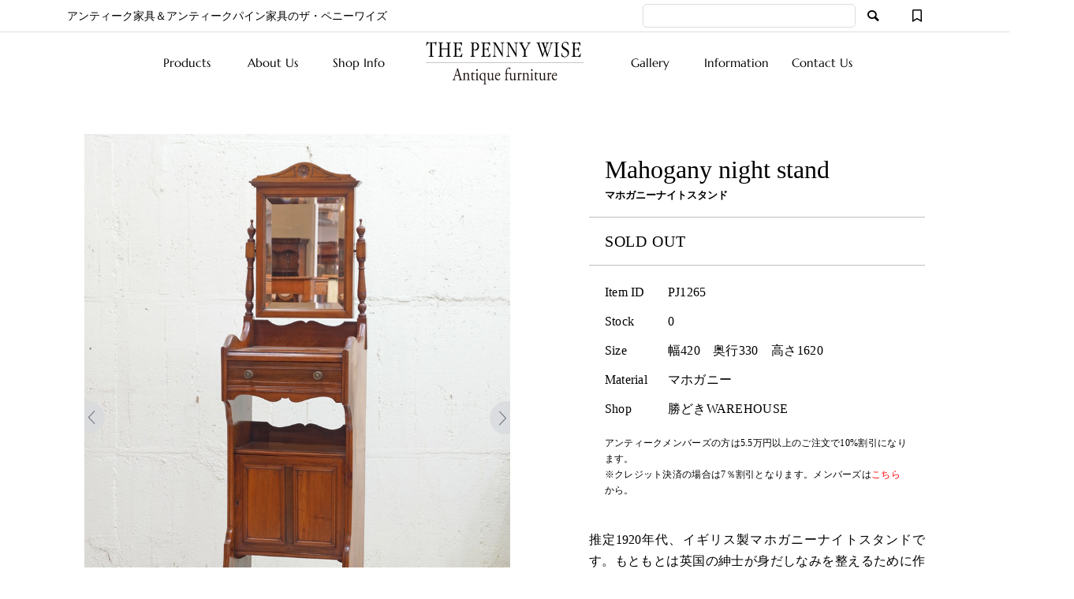

--- FILE ---
content_type: text/html; charset=UTF-8
request_url: https://www.pennywiseantique.com/item/pj1265/
body_size: 26787
content:
<!DOCTYPE html>
<html dir="ltr" lang="ja" prefix="og: https://ogp.me/ns#">
<head >
<meta charset="UTF-8">
<meta name="viewport" content="width=device-width">
<title>マホガニーナイトスタンド | THE PENNY WISE Antique ザ・ペニーワイズアンティーク</title>
<!-- All in One SEO 4.9.3 - aioseo.com -->
<meta name="description" content="推定1920年代、イギリス製マホガニーナイトスタンドです。もともとは英国の紳士が身だしなみを整えるために作られた家具ですが鏡と収納が一体となった機能的な家具です。上質なマホガニー材で作られていて置くだけで絵になる家具です。コンパクトで鏡（角度の調整も可能）が付いているので置くだけでお部屋を広く感じることができます。" />
<meta name="robots" content="max-image-preview:large" />
<meta name="author" content="shop_manager"/>
<meta name="keywords" content="イギリス,マホガニーナイトスタンド,ミラー,収納,鏡,products,ソールドアイテム,その他 [アンティーク],その他 [シーン別],ベッドルーム,マホガニー,リビング,勝どきウェアハウス" />
<link rel="canonical" href="https://www.pennywiseantique.com/item/pj1265/" />
<meta name="generator" content="All in One SEO (AIOSEO) 4.9.3" />
<meta property="og:locale" content="ja_JP" />
<meta property="og:site_name" content="THE PENNY WISE Antique ザ・ペニーワイズ・アンティーク | アンティーク家具＆オールドパイン家具" />
<meta property="og:type" content="article" />
<meta property="og:title" content="マホガニーナイトスタンド | THE PENNY WISE Antique ザ・ペニーワイズアンティーク" />
<meta property="og:description" content="推定1920年代、イギリス製マホガニーナイトスタンドです。もともとは英国の紳士が身だしなみを整えるために作られた家具ですが鏡と収納が一体となった機能的な家具です。上質なマホガニー材で作られていて置くだけで絵になる家具です。コンパクトで鏡（角度の調整も可能）が付いているので置くだけでお部屋を広く感じることができます。" />
<meta property="og:url" content="https://www.pennywiseantique.com/item/pj1265/" />
<meta property="og:image" content="https://www.pennywiseantique.com/wp-content/uploads/2022/07/pj1265.jpg" />
<meta property="og:image:secure_url" content="https://www.pennywiseantique.com/wp-content/uploads/2022/07/pj1265.jpg" />
<meta property="og:image:width" content="768" />
<meta property="og:image:height" content="1024" />
<meta property="article:published_time" content="2022-07-10T03:41:03+00:00" />
<meta property="article:modified_time" content="2023-01-09T03:04:40+00:00" />
<meta name="twitter:card" content="summary" />
<meta name="twitter:title" content="マホガニーナイトスタンド | THE PENNY WISE Antique ザ・ペニーワイズアンティーク" />
<meta name="twitter:description" content="推定1920年代、イギリス製マホガニーナイトスタンドです。もともとは英国の紳士が身だしなみを整えるために作られた家具ですが鏡と収納が一体となった機能的な家具です。上質なマホガニー材で作られていて置くだけで絵になる家具です。コンパクトで鏡（角度の調整も可能）が付いているので置くだけでお部屋を広く感じることができます。" />
<meta name="twitter:image" content="https://www.pennywiseantique.com/wp-content/uploads/2021/11/pw_kachidoki.jpg" />
<script type="application/ld+json" class="aioseo-schema">
{"@context":"https:\/\/schema.org","@graph":[{"@type":"Article","@id":"https:\/\/www.pennywiseantique.com\/item\/pj1265\/#article","name":"\u30de\u30db\u30ac\u30cb\u30fc\u30ca\u30a4\u30c8\u30b9\u30bf\u30f3\u30c9 | THE PENNY WISE Antique \u30b6\u30fb\u30da\u30cb\u30fc\u30ef\u30a4\u30ba\u30a2\u30f3\u30c6\u30a3\u30fc\u30af","headline":"\u30de\u30db\u30ac\u30cb\u30fc\u30ca\u30a4\u30c8\u30b9\u30bf\u30f3\u30c9","author":{"@id":"https:\/\/www.pennywiseantique.com\/author\/shop_manager\/#author"},"publisher":{"@id":"https:\/\/www.pennywiseantique.com\/#organization"},"image":{"@type":"ImageObject","url":"https:\/\/www.pennywiseantique.com\/wp-content\/uploads\/2022\/07\/pj1265.jpg","width":768,"height":1024},"datePublished":"2022-07-10T12:41:03+09:00","dateModified":"2023-01-09T12:04:40+09:00","inLanguage":"ja","mainEntityOfPage":{"@id":"https:\/\/www.pennywiseantique.com\/item\/pj1265\/#webpage"},"isPartOf":{"@id":"https:\/\/www.pennywiseantique.com\/item\/pj1265\/#webpage"},"articleSection":"Products, \u30bd\u30fc\u30eb\u30c9\u30a2\u30a4\u30c6\u30e0, \u305d\u306e\u4ed6 [\u30a2\u30f3\u30c6\u30a3\u30fc\u30af], \u305d\u306e\u4ed6 [\u30b7\u30fc\u30f3\u5225], \u30d9\u30c3\u30c9\u30eb\u30fc\u30e0, \u30de\u30db\u30ac\u30cb\u30fc, \u30ea\u30d3\u30f3\u30b0, \u52dd\u3069\u304d\u30a6\u30a7\u30a2\u30cf\u30a6\u30b9, \u30a4\u30ae\u30ea\u30b9, \u30de\u30db\u30ac\u30cb\u30fc\u30ca\u30a4\u30c8\u30b9\u30bf\u30f3\u30c9, \u30df\u30e9\u30fc, \u53ce\u7d0d, \u93e1"},{"@type":"BreadcrumbList","@id":"https:\/\/www.pennywiseantique.com\/item\/pj1265\/#breadcrumblist","itemListElement":[{"@type":"ListItem","@id":"https:\/\/www.pennywiseantique.com#listItem","position":1,"name":"\u30db\u30fc\u30e0","item":"https:\/\/www.pennywiseantique.com","nextItem":{"@type":"ListItem","@id":"https:\/\/www.pennywiseantique.com\/category\/item\/#listItem","name":"Products"}},{"@type":"ListItem","@id":"https:\/\/www.pennywiseantique.com\/category\/item\/#listItem","position":2,"name":"Products","item":"https:\/\/www.pennywiseantique.com\/category\/item\/","nextItem":{"@type":"ListItem","@id":"https:\/\/www.pennywiseantique.com\/category\/item\/itemgenre\/#listItem","name":"\u5546\u54c1\u30b8\u30e3\u30f3\u30eb"},"previousItem":{"@type":"ListItem","@id":"https:\/\/www.pennywiseantique.com#listItem","name":"\u30db\u30fc\u30e0"}},{"@type":"ListItem","@id":"https:\/\/www.pennywiseantique.com\/category\/item\/itemgenre\/#listItem","position":3,"name":"\u5546\u54c1\u30b8\u30e3\u30f3\u30eb","item":"https:\/\/www.pennywiseantique.com\/category\/item\/itemgenre\/","nextItem":{"@type":"ListItem","@id":"https:\/\/www.pennywiseantique.com\/category\/item\/itemgenre\/%e3%82%a2%e3%83%b3%e3%83%86%e3%82%a3%e3%83%bc%e3%82%af\/#listItem","name":"\u30a2\u30f3\u30c6\u30a3\u30fc\u30af"},"previousItem":{"@type":"ListItem","@id":"https:\/\/www.pennywiseantique.com\/category\/item\/#listItem","name":"Products"}},{"@type":"ListItem","@id":"https:\/\/www.pennywiseantique.com\/category\/item\/itemgenre\/%e3%82%a2%e3%83%b3%e3%83%86%e3%82%a3%e3%83%bc%e3%82%af\/#listItem","position":4,"name":"\u30a2\u30f3\u30c6\u30a3\u30fc\u30af","item":"https:\/\/www.pennywiseantique.com\/category\/item\/itemgenre\/%e3%82%a2%e3%83%b3%e3%83%86%e3%82%a3%e3%83%bc%e3%82%af\/","nextItem":{"@type":"ListItem","@id":"https:\/\/www.pennywiseantique.com\/category\/item\/itemgenre\/%e3%82%a2%e3%83%b3%e3%83%86%e3%82%a3%e3%83%bc%e3%82%af\/%e3%81%9d%e3%81%ae%e4%bb%96-%e3%82%a2%e3%83%b3%e3%83%86%e3%82%a3%e3%83%bc%e3%82%af\/#listItem","name":"\u305d\u306e\u4ed6 [\u30a2\u30f3\u30c6\u30a3\u30fc\u30af]"},"previousItem":{"@type":"ListItem","@id":"https:\/\/www.pennywiseantique.com\/category\/item\/itemgenre\/#listItem","name":"\u5546\u54c1\u30b8\u30e3\u30f3\u30eb"}},{"@type":"ListItem","@id":"https:\/\/www.pennywiseantique.com\/category\/item\/itemgenre\/%e3%82%a2%e3%83%b3%e3%83%86%e3%82%a3%e3%83%bc%e3%82%af\/%e3%81%9d%e3%81%ae%e4%bb%96-%e3%82%a2%e3%83%b3%e3%83%86%e3%82%a3%e3%83%bc%e3%82%af\/#listItem","position":5,"name":"\u305d\u306e\u4ed6 [\u30a2\u30f3\u30c6\u30a3\u30fc\u30af]","item":"https:\/\/www.pennywiseantique.com\/category\/item\/itemgenre\/%e3%82%a2%e3%83%b3%e3%83%86%e3%82%a3%e3%83%bc%e3%82%af\/%e3%81%9d%e3%81%ae%e4%bb%96-%e3%82%a2%e3%83%b3%e3%83%86%e3%82%a3%e3%83%bc%e3%82%af\/","nextItem":{"@type":"ListItem","@id":"https:\/\/www.pennywiseantique.com\/item\/pj1265\/#listItem","name":"\u30de\u30db\u30ac\u30cb\u30fc\u30ca\u30a4\u30c8\u30b9\u30bf\u30f3\u30c9"},"previousItem":{"@type":"ListItem","@id":"https:\/\/www.pennywiseantique.com\/category\/item\/itemgenre\/%e3%82%a2%e3%83%b3%e3%83%86%e3%82%a3%e3%83%bc%e3%82%af\/#listItem","name":"\u30a2\u30f3\u30c6\u30a3\u30fc\u30af"}},{"@type":"ListItem","@id":"https:\/\/www.pennywiseantique.com\/item\/pj1265\/#listItem","position":6,"name":"\u30de\u30db\u30ac\u30cb\u30fc\u30ca\u30a4\u30c8\u30b9\u30bf\u30f3\u30c9","previousItem":{"@type":"ListItem","@id":"https:\/\/www.pennywiseantique.com\/category\/item\/itemgenre\/%e3%82%a2%e3%83%b3%e3%83%86%e3%82%a3%e3%83%bc%e3%82%af\/%e3%81%9d%e3%81%ae%e4%bb%96-%e3%82%a2%e3%83%b3%e3%83%86%e3%82%a3%e3%83%bc%e3%82%af\/#listItem","name":"\u305d\u306e\u4ed6 [\u30a2\u30f3\u30c6\u30a3\u30fc\u30af]"}}]},{"@type":"Organization","@id":"https:\/\/www.pennywiseantique.com\/#organization","name":"THE PENNY WISE","description":"\u30a2\u30f3\u30c6\u30a3\u30fc\u30af\u5bb6\u5177\uff06\u30a2\u30f3\u30c6\u30a3\u30fc\u30af\u30d1\u30a4\u30f3\u5bb6\u5177\u306e\u30b6\u30fb\u30da\u30cb\u30fc\u30ef\u30a4\u30ba","url":"https:\/\/www.pennywiseantique.com\/","telephone":"+81334434311","logo":{"@type":"ImageObject","url":"https:\/\/www.pennywiseantique.com\/wp-content\/uploads\/2021\/10\/pwantique_logo.png","@id":"https:\/\/www.pennywiseantique.com\/item\/pj1265\/#organizationLogo","width":260,"height":60},"image":{"@id":"https:\/\/www.pennywiseantique.com\/item\/pj1265\/#organizationLogo"},"sameAs":["https:\/\/www.instagram.com\/the_penny_wise_antiques\/","https:\/\/www.pinterest.jp\/colonialcheck\/antique-image\/"]},{"@type":"Person","@id":"https:\/\/www.pennywiseantique.com\/author\/shop_manager\/#author","url":"https:\/\/www.pennywiseantique.com\/author\/shop_manager\/","name":"shop_manager"},{"@type":"WebPage","@id":"https:\/\/www.pennywiseantique.com\/item\/pj1265\/#webpage","url":"https:\/\/www.pennywiseantique.com\/item\/pj1265\/","name":"\u30de\u30db\u30ac\u30cb\u30fc\u30ca\u30a4\u30c8\u30b9\u30bf\u30f3\u30c9 | THE PENNY WISE Antique \u30b6\u30fb\u30da\u30cb\u30fc\u30ef\u30a4\u30ba\u30a2\u30f3\u30c6\u30a3\u30fc\u30af","description":"\u63a8\u5b9a1920\u5e74\u4ee3\u3001\u30a4\u30ae\u30ea\u30b9\u88fd\u30de\u30db\u30ac\u30cb\u30fc\u30ca\u30a4\u30c8\u30b9\u30bf\u30f3\u30c9\u3067\u3059\u3002\u3082\u3068\u3082\u3068\u306f\u82f1\u56fd\u306e\u7d33\u58eb\u304c\u8eab\u3060\u3057\u306a\u307f\u3092\u6574\u3048\u308b\u305f\u3081\u306b\u4f5c\u3089\u308c\u305f\u5bb6\u5177\u3067\u3059\u304c\u93e1\u3068\u53ce\u7d0d\u304c\u4e00\u4f53\u3068\u306a\u3063\u305f\u6a5f\u80fd\u7684\u306a\u5bb6\u5177\u3067\u3059\u3002\u4e0a\u8cea\u306a\u30de\u30db\u30ac\u30cb\u30fc\u6750\u3067\u4f5c\u3089\u308c\u3066\u3044\u3066\u7f6e\u304f\u3060\u3051\u3067\u7d75\u306b\u306a\u308b\u5bb6\u5177\u3067\u3059\u3002\u30b3\u30f3\u30d1\u30af\u30c8\u3067\u93e1\uff08\u89d2\u5ea6\u306e\u8abf\u6574\u3082\u53ef\u80fd\uff09\u304c\u4ed8\u3044\u3066\u3044\u308b\u306e\u3067\u7f6e\u304f\u3060\u3051\u3067\u304a\u90e8\u5c4b\u3092\u5e83\u304f\u611f\u3058\u308b\u3053\u3068\u304c\u3067\u304d\u307e\u3059\u3002","inLanguage":"ja","isPartOf":{"@id":"https:\/\/www.pennywiseantique.com\/#website"},"breadcrumb":{"@id":"https:\/\/www.pennywiseantique.com\/item\/pj1265\/#breadcrumblist"},"author":{"@id":"https:\/\/www.pennywiseantique.com\/author\/shop_manager\/#author"},"creator":{"@id":"https:\/\/www.pennywiseantique.com\/author\/shop_manager\/#author"},"image":{"@type":"ImageObject","url":"https:\/\/www.pennywiseantique.com\/wp-content\/uploads\/2022\/07\/pj1265.jpg","@id":"https:\/\/www.pennywiseantique.com\/item\/pj1265\/#mainImage","width":768,"height":1024},"primaryImageOfPage":{"@id":"https:\/\/www.pennywiseantique.com\/item\/pj1265\/#mainImage"},"datePublished":"2022-07-10T12:41:03+09:00","dateModified":"2023-01-09T12:04:40+09:00"},{"@type":"WebSite","@id":"https:\/\/www.pennywiseantique.com\/#website","url":"https:\/\/www.pennywiseantique.com\/","name":"THE PENNY WISE Antique \u30b6\u30fb\u30da\u30cb\u30fc\u30ef\u30a4\u30ba\u30a2\u30f3\u30c6\u30a3\u30fc\u30af","description":"\u30a2\u30f3\u30c6\u30a3\u30fc\u30af\u5bb6\u5177\uff06\u30a2\u30f3\u30c6\u30a3\u30fc\u30af\u30d1\u30a4\u30f3\u5bb6\u5177\u306e\u30b6\u30fb\u30da\u30cb\u30fc\u30ef\u30a4\u30ba","inLanguage":"ja","publisher":{"@id":"https:\/\/www.pennywiseantique.com\/#organization"}}]}
</script>
<!-- All in One SEO -->
<link rel='stylesheet' id='wp-block-library-css' href='https://www.pennywiseantique.com/wp-includes/css/dist/block-library/style.min.css?ver=6.6.2' type='text/css' media='all' />
<link rel='stylesheet' id='aioseo/css/src/vue/standalone/blocks/table-of-contents/global.scss-css' href='https://www.pennywiseantique.com/wp-content/plugins/all-in-one-seo-pack/dist/Lite/assets/css/table-of-contents/global.e90f6d47.css?ver=4.9.3' type='text/css' media='all' />
<style id='filebird-block-filebird-gallery-style-inline-css' type='text/css'>
ul.filebird-block-filebird-gallery{margin:auto!important;padding:0!important;width:100%}ul.filebird-block-filebird-gallery.layout-grid{display:grid;grid-gap:20px;align-items:stretch;grid-template-columns:repeat(var(--columns),1fr);justify-items:stretch}ul.filebird-block-filebird-gallery.layout-grid li img{border:1px solid #ccc;box-shadow:2px 2px 6px 0 rgba(0,0,0,.3);height:100%;max-width:100%;-o-object-fit:cover;object-fit:cover;width:100%}ul.filebird-block-filebird-gallery.layout-masonry{-moz-column-count:var(--columns);-moz-column-gap:var(--space);column-gap:var(--space);-moz-column-width:var(--min-width);columns:var(--min-width) var(--columns);display:block;overflow:auto}ul.filebird-block-filebird-gallery.layout-masonry li{margin-bottom:var(--space)}ul.filebird-block-filebird-gallery li{list-style:none}ul.filebird-block-filebird-gallery li figure{height:100%;margin:0;padding:0;position:relative;width:100%}ul.filebird-block-filebird-gallery li figure figcaption{background:linear-gradient(0deg,rgba(0,0,0,.7),rgba(0,0,0,.3) 70%,transparent);bottom:0;box-sizing:border-box;color:#fff;font-size:.8em;margin:0;max-height:100%;overflow:auto;padding:3em .77em .7em;position:absolute;text-align:center;width:100%;z-index:2}ul.filebird-block-filebird-gallery li figure figcaption a{color:inherit}
</style>
<style id='classic-theme-styles-inline-css' type='text/css'>
/*! This file is auto-generated */
.wp-block-button__link{color:#fff;background-color:#32373c;border-radius:9999px;box-shadow:none;text-decoration:none;padding:calc(.667em + 2px) calc(1.333em + 2px);font-size:1.125em}.wp-block-file__button{background:#32373c;color:#fff;text-decoration:none}
</style>
<style id='global-styles-inline-css' type='text/css'>
:root{--wp--preset--aspect-ratio--square: 1;--wp--preset--aspect-ratio--4-3: 4/3;--wp--preset--aspect-ratio--3-4: 3/4;--wp--preset--aspect-ratio--3-2: 3/2;--wp--preset--aspect-ratio--2-3: 2/3;--wp--preset--aspect-ratio--16-9: 16/9;--wp--preset--aspect-ratio--9-16: 9/16;--wp--preset--color--black: #000000;--wp--preset--color--cyan-bluish-gray: #abb8c3;--wp--preset--color--white: #ffffff;--wp--preset--color--pale-pink: #f78da7;--wp--preset--color--vivid-red: #cf2e2e;--wp--preset--color--luminous-vivid-orange: #ff6900;--wp--preset--color--luminous-vivid-amber: #fcb900;--wp--preset--color--light-green-cyan: #7bdcb5;--wp--preset--color--vivid-green-cyan: #00d084;--wp--preset--color--pale-cyan-blue: #8ed1fc;--wp--preset--color--vivid-cyan-blue: #0693e3;--wp--preset--color--vivid-purple: #9b51e0;--wp--preset--gradient--vivid-cyan-blue-to-vivid-purple: linear-gradient(135deg,rgba(6,147,227,1) 0%,rgb(155,81,224) 100%);--wp--preset--gradient--light-green-cyan-to-vivid-green-cyan: linear-gradient(135deg,rgb(122,220,180) 0%,rgb(0,208,130) 100%);--wp--preset--gradient--luminous-vivid-amber-to-luminous-vivid-orange: linear-gradient(135deg,rgba(252,185,0,1) 0%,rgba(255,105,0,1) 100%);--wp--preset--gradient--luminous-vivid-orange-to-vivid-red: linear-gradient(135deg,rgba(255,105,0,1) 0%,rgb(207,46,46) 100%);--wp--preset--gradient--very-light-gray-to-cyan-bluish-gray: linear-gradient(135deg,rgb(238,238,238) 0%,rgb(169,184,195) 100%);--wp--preset--gradient--cool-to-warm-spectrum: linear-gradient(135deg,rgb(74,234,220) 0%,rgb(151,120,209) 20%,rgb(207,42,186) 40%,rgb(238,44,130) 60%,rgb(251,105,98) 80%,rgb(254,248,76) 100%);--wp--preset--gradient--blush-light-purple: linear-gradient(135deg,rgb(255,206,236) 0%,rgb(152,150,240) 100%);--wp--preset--gradient--blush-bordeaux: linear-gradient(135deg,rgb(254,205,165) 0%,rgb(254,45,45) 50%,rgb(107,0,62) 100%);--wp--preset--gradient--luminous-dusk: linear-gradient(135deg,rgb(255,203,112) 0%,rgb(199,81,192) 50%,rgb(65,88,208) 100%);--wp--preset--gradient--pale-ocean: linear-gradient(135deg,rgb(255,245,203) 0%,rgb(182,227,212) 50%,rgb(51,167,181) 100%);--wp--preset--gradient--electric-grass: linear-gradient(135deg,rgb(202,248,128) 0%,rgb(113,206,126) 100%);--wp--preset--gradient--midnight: linear-gradient(135deg,rgb(2,3,129) 0%,rgb(40,116,252) 100%);--wp--preset--font-size--small: 13px;--wp--preset--font-size--medium: 20px;--wp--preset--font-size--large: 36px;--wp--preset--font-size--x-large: 42px;--wp--preset--spacing--20: 0.44rem;--wp--preset--spacing--30: 0.67rem;--wp--preset--spacing--40: 1rem;--wp--preset--spacing--50: 1.5rem;--wp--preset--spacing--60: 2.25rem;--wp--preset--spacing--70: 3.38rem;--wp--preset--spacing--80: 5.06rem;--wp--preset--shadow--natural: 6px 6px 9px rgba(0, 0, 0, 0.2);--wp--preset--shadow--deep: 12px 12px 50px rgba(0, 0, 0, 0.4);--wp--preset--shadow--sharp: 6px 6px 0px rgba(0, 0, 0, 0.2);--wp--preset--shadow--outlined: 6px 6px 0px -3px rgba(255, 255, 255, 1), 6px 6px rgba(0, 0, 0, 1);--wp--preset--shadow--crisp: 6px 6px 0px rgba(0, 0, 0, 1);}:where(.is-layout-flex){gap: 0.5em;}:where(.is-layout-grid){gap: 0.5em;}body .is-layout-flex{display: flex;}.is-layout-flex{flex-wrap: wrap;align-items: center;}.is-layout-flex > :is(*, div){margin: 0;}body .is-layout-grid{display: grid;}.is-layout-grid > :is(*, div){margin: 0;}:where(.wp-block-columns.is-layout-flex){gap: 2em;}:where(.wp-block-columns.is-layout-grid){gap: 2em;}:where(.wp-block-post-template.is-layout-flex){gap: 1.25em;}:where(.wp-block-post-template.is-layout-grid){gap: 1.25em;}.has-black-color{color: var(--wp--preset--color--black) !important;}.has-cyan-bluish-gray-color{color: var(--wp--preset--color--cyan-bluish-gray) !important;}.has-white-color{color: var(--wp--preset--color--white) !important;}.has-pale-pink-color{color: var(--wp--preset--color--pale-pink) !important;}.has-vivid-red-color{color: var(--wp--preset--color--vivid-red) !important;}.has-luminous-vivid-orange-color{color: var(--wp--preset--color--luminous-vivid-orange) !important;}.has-luminous-vivid-amber-color{color: var(--wp--preset--color--luminous-vivid-amber) !important;}.has-light-green-cyan-color{color: var(--wp--preset--color--light-green-cyan) !important;}.has-vivid-green-cyan-color{color: var(--wp--preset--color--vivid-green-cyan) !important;}.has-pale-cyan-blue-color{color: var(--wp--preset--color--pale-cyan-blue) !important;}.has-vivid-cyan-blue-color{color: var(--wp--preset--color--vivid-cyan-blue) !important;}.has-vivid-purple-color{color: var(--wp--preset--color--vivid-purple) !important;}.has-black-background-color{background-color: var(--wp--preset--color--black) !important;}.has-cyan-bluish-gray-background-color{background-color: var(--wp--preset--color--cyan-bluish-gray) !important;}.has-white-background-color{background-color: var(--wp--preset--color--white) !important;}.has-pale-pink-background-color{background-color: var(--wp--preset--color--pale-pink) !important;}.has-vivid-red-background-color{background-color: var(--wp--preset--color--vivid-red) !important;}.has-luminous-vivid-orange-background-color{background-color: var(--wp--preset--color--luminous-vivid-orange) !important;}.has-luminous-vivid-amber-background-color{background-color: var(--wp--preset--color--luminous-vivid-amber) !important;}.has-light-green-cyan-background-color{background-color: var(--wp--preset--color--light-green-cyan) !important;}.has-vivid-green-cyan-background-color{background-color: var(--wp--preset--color--vivid-green-cyan) !important;}.has-pale-cyan-blue-background-color{background-color: var(--wp--preset--color--pale-cyan-blue) !important;}.has-vivid-cyan-blue-background-color{background-color: var(--wp--preset--color--vivid-cyan-blue) !important;}.has-vivid-purple-background-color{background-color: var(--wp--preset--color--vivid-purple) !important;}.has-black-border-color{border-color: var(--wp--preset--color--black) !important;}.has-cyan-bluish-gray-border-color{border-color: var(--wp--preset--color--cyan-bluish-gray) !important;}.has-white-border-color{border-color: var(--wp--preset--color--white) !important;}.has-pale-pink-border-color{border-color: var(--wp--preset--color--pale-pink) !important;}.has-vivid-red-border-color{border-color: var(--wp--preset--color--vivid-red) !important;}.has-luminous-vivid-orange-border-color{border-color: var(--wp--preset--color--luminous-vivid-orange) !important;}.has-luminous-vivid-amber-border-color{border-color: var(--wp--preset--color--luminous-vivid-amber) !important;}.has-light-green-cyan-border-color{border-color: var(--wp--preset--color--light-green-cyan) !important;}.has-vivid-green-cyan-border-color{border-color: var(--wp--preset--color--vivid-green-cyan) !important;}.has-pale-cyan-blue-border-color{border-color: var(--wp--preset--color--pale-cyan-blue) !important;}.has-vivid-cyan-blue-border-color{border-color: var(--wp--preset--color--vivid-cyan-blue) !important;}.has-vivid-purple-border-color{border-color: var(--wp--preset--color--vivid-purple) !important;}.has-vivid-cyan-blue-to-vivid-purple-gradient-background{background: var(--wp--preset--gradient--vivid-cyan-blue-to-vivid-purple) !important;}.has-light-green-cyan-to-vivid-green-cyan-gradient-background{background: var(--wp--preset--gradient--light-green-cyan-to-vivid-green-cyan) !important;}.has-luminous-vivid-amber-to-luminous-vivid-orange-gradient-background{background: var(--wp--preset--gradient--luminous-vivid-amber-to-luminous-vivid-orange) !important;}.has-luminous-vivid-orange-to-vivid-red-gradient-background{background: var(--wp--preset--gradient--luminous-vivid-orange-to-vivid-red) !important;}.has-very-light-gray-to-cyan-bluish-gray-gradient-background{background: var(--wp--preset--gradient--very-light-gray-to-cyan-bluish-gray) !important;}.has-cool-to-warm-spectrum-gradient-background{background: var(--wp--preset--gradient--cool-to-warm-spectrum) !important;}.has-blush-light-purple-gradient-background{background: var(--wp--preset--gradient--blush-light-purple) !important;}.has-blush-bordeaux-gradient-background{background: var(--wp--preset--gradient--blush-bordeaux) !important;}.has-luminous-dusk-gradient-background{background: var(--wp--preset--gradient--luminous-dusk) !important;}.has-pale-ocean-gradient-background{background: var(--wp--preset--gradient--pale-ocean) !important;}.has-electric-grass-gradient-background{background: var(--wp--preset--gradient--electric-grass) !important;}.has-midnight-gradient-background{background: var(--wp--preset--gradient--midnight) !important;}.has-small-font-size{font-size: var(--wp--preset--font-size--small) !important;}.has-medium-font-size{font-size: var(--wp--preset--font-size--medium) !important;}.has-large-font-size{font-size: var(--wp--preset--font-size--large) !important;}.has-x-large-font-size{font-size: var(--wp--preset--font-size--x-large) !important;}
:where(.wp-block-post-template.is-layout-flex){gap: 1.25em;}:where(.wp-block-post-template.is-layout-grid){gap: 1.25em;}
:where(.wp-block-columns.is-layout-flex){gap: 2em;}:where(.wp-block-columns.is-layout-grid){gap: 2em;}
:root :where(.wp-block-pullquote){font-size: 1.5em;line-height: 1.6;}
</style>
<link rel='stylesheet' id='contact-form-7-css' href='https://www.pennywiseantique.com/wp-content/plugins/contact-form-7/includes/css/styles.css?ver=6.0.6' type='text/css' media='all' />
<link rel='stylesheet' id='jquery-ui-dialog-min-css-css' href='https://www.pennywiseantique.com/wp-includes/css/jquery-ui-dialog.min.css?ver=6.6.2' type='text/css' media='all' />
<link rel='stylesheet' id='contact-form-7-confirm-plus-css' href='https://www.pennywiseantique.com/wp-content/plugins/confirm-plus-contact-form-7/assets/css/styles.css?ver=20240715_120412' type='text/css' media='all' />
<link rel='stylesheet' id='ego-style-css' href='https://www.pennywiseantique.com/wp-content/themes/antique/style.css?ver=1.5.6' type='text/css' media='all' />
<link rel='stylesheet' id='ego-slick-css' href='https://www.pennywiseantique.com/wp-content/themes/antique/css/slick.min.css?ver=1.5.6' type='text/css' media='all' />
<link rel='stylesheet' id='ego-icon-css' href='https://www.pennywiseantique.com/wp-content/themes/antique/css/icons.css?ver=1.5.6' type='text/css' media='all' />
<link rel='stylesheet' id='ego-perfect-scrollbar-css' href='https://www.pennywiseantique.com/wp-content/themes/antique/css/perfect-scrollbar.css?ver=1.5.6' type='text/css' media='all' />
<link rel='stylesheet' id='ego-welcart-css' href='https://www.pennywiseantique.com/wp-content/themes/antique/css/welcart.css?ver=1.5.6' type='text/css' media='all' />
<link rel='stylesheet' id='swipebox-style-css' href='https://www.pennywiseantique.com/wp-content/themes/antique/css/swipebox.min.css?ver=6.6.2' type='text/css' media='all' />
<link rel='stylesheet' id='usces_default_css-css' href='https://www.pennywiseantique.com/wp-content/plugins/usc-e-shop/css/usces_default.css?ver=2.5.3.2202073' type='text/css' media='all' />
<link rel='stylesheet' id='dashicons-css' href='https://www.pennywiseantique.com/wp-includes/css/dashicons.min.css?ver=6.6.2' type='text/css' media='all' />
<link rel="https://api.w.org/" href="https://www.pennywiseantique.com/wp-json/" /><link rel="alternate" title="JSON" type="application/json" href="https://www.pennywiseantique.com/wp-json/wp/v2/posts/224205" /><link rel="EditURI" type="application/rsd+xml" title="RSD" href="https://www.pennywiseantique.com/xmlrpc.php?rsd" />
<meta name="generator" content="WordPress 6.6.2" />
<link rel='shortlink' href='https://www.pennywiseantique.com/?p=224205' />
<link rel="alternate" title="oEmbed (JSON)" type="application/json+oembed" href="https://www.pennywiseantique.com/wp-json/oembed/1.0/embed?url=https%3A%2F%2Fwww.pennywiseantique.com%2Fitem%2Fpj1265%2F" />
<link rel="alternate" title="oEmbed (XML)" type="text/xml+oembed" href="https://www.pennywiseantique.com/wp-json/oembed/1.0/embed?url=https%3A%2F%2Fwww.pennywiseantique.com%2Fitem%2Fpj1265%2F&#038;format=xml" />
<link rel="shortcut icon" href="https://www.pennywiseantique.com/wp-content/uploads/2021/03/favicon.png">
<style>
.p-breadcrumb__inner, .p-wc-headline, .p-wc-headline02, .p-archive03__item-like, .p-article-like, .p-entry-product__category a, .p-wishlist__item-remove:hover { color: #999899; }
.p-button, .p-pagetop a { background-color: #999899; }
.slick-dots li.slick-active button { background-color:  #999899 !important; }
.p-page-links a:hover, .p-page-links > span, .p-pager__item .current, .p-pager__item a:hover, .c-comment__tab-item.is-active a, .c-comment__tab-item.is-active p, c-comment__password-protected, .c-pw__btn--register, .c-pw__btn, #wdgctToCheckout a { background-color: #999899; border-color: #999899; }
.c-comment__tab-item a, .c-comment__tab-item p { border-color: #999899; }
.c-comment__tab-item.is-active a:after, .c-comment__tab-item.is-active p:after { border-top-color: #999899; }
.p-entry-product__header-like:hover, .p-entry-product__category a:hover, #wdgctToCart a:hover { color: #000000; }
.p-button:hover, .p-pagetop a:hover { background-color: #000000; }
.c-comment__tab-item a:hover { background-color: #000000; border-color: #000000; }
.slick-dots li:hover button { background-color: #000000 !important; }
.p-body a { color: #000000; }
.p-body a:hover { color: #999899; }
body, input, textarea, select, button { font-family: "Times New Roman", "游明朝", "Yu Mincho", "游明朝体", "YuMincho", "ヒラギノ明朝 Pro W3", "Hiragino Mincho Pro", "HiraMinProN-W3", "HGS明朝E", "ＭＳ Ｐ明朝", "MS PMincho", serif;  font-feature-settings: "palt";}
.p-logo, .p-entry__title, .p-headline, .p-page-header__title, .p-page-header__subtitle, .p-page-header__image-title, .p-page-header__image-subtitle, .p-header-content__catch, .p-cb__item-headline, .p-cb__item-subheadline {
font-family: "Times New Roman", "Yu Mincho", "游明朝体", "YuMincho", "ヒラギノ明朝 Pro W3", "Hiragino Mincho Pro", "HiraMinProN-W3", "HGS明朝E", "ＭＳ Ｐ明朝", "MS PMincho", serif;
}
.p-hover-effect--type1:hover .p-hover-effect__image { -webkit-transform: scale(1.2); -moz-transform: scale(1.2); -ms-transform: scale(1.2); transform: scale(1.2); }
.p-hover-effect--type2 .p-hover-effect__image { -webkit-transform: scale(1.2); -moz-transform: scale(1.2); -ms-transform: scale(1.2); transform: scale(1.2); }
.p-hover-effect--type3 .p-hover-effect__image { -webkit-transform: scale(1.2) translate3d(-8px, 0, 0); -moz-transform: scale(1.2) translate3d(-8px, 0, 0); -ms-transform: scale(1.2) translate3d(-8px, 0, 0); transform: scale(1.2) translate3d(-8px, 0, 0); }
.p-hover-effect--type3:hover .p-hover-effect__image { -webkit-transform: scale(1.2) translate3d(8px, 0, 0); -moz-transform: scale(1.2) translate3d(8px, 0, 0); -ms-transform: scale(1.2) translate3d(8px, 0, 0); transform: scale(1.2) translate3d(8px, 0, 0); }
.p-hover-effect--type3:hover .p-hover-effect__bg, .p-hover-effect--type3.p-hover-effect__bg:hover { background: #000000; }
.p-hover-effect--type3:hover .p-hover-effect__image { opacity: 0.5; }
.p-hover-effect--type4.p-hover-effect__bg:hover, .p-hover-effect--type4:hover .p-hover-effect__bg { background: #ffffff; }
.p-hover-effect--type4:hover .p-hover-effect__image { opacity: 0.5; }
.p-entry__title { font-size: 24px; }
.p-entry__body { color: #333333; font-size: 16px; }
.p-header__membermenu-cart__badge { background-color: #000000; color: #ffffff; }
.p-header__membermenu .p-header__membermenu-cart a { color: #000000 !important; }
.p-header__lower-inner .p-header-memberbox a, .p-header__lower-inner .p-header-memberbox a, .l-header.is-header-fixed .p-header__lower-inner .p-header-memberbox a, .is-header-fixed .p-header__lower-inner .p-header-memberbox a { color: #333333; }
.p-header-memberbox, .p-header-view-cart { background-color: #ffffff; color: #333333; }
.p-entry-product__title { font-size: 24px; }
.p-entry-product__body, p-wc__body { color: #000000; font-size: 12pt; }
.p-price { color: #000000; }
.p-entry-product__price { font-size: 22px; }
#wdgctToCart a { color: #999899; }
.widget_welcart_login input#member_loginw { background-color: #999899; }
.widget_welcart_login input#member_loginw:hover, #wdgctToCheckout a:hover { background-color: #000000; }
.p-entry-news__title { font-size: 24px; }
.p-entry-news__body { color: #000000; font-size: 16px; }
.p-header__logo--text { font-size: 36px; }
.p-megamenu01 { background-color: #000000; }
.p-megamenu01__list-item a { color: #ffffff; }
.p-megamenu01__list-item a:hover { color: #ffffff; }
.p-megamenu01__list-item__thumbnail-overlay { background-color: #000000; opacity: 0.2; }
.p-megamenu02 { background-color: #000000; }
.p-megamenu02__list-item a, .p-megamenu02__archive-item__meta { color: #ffffff; }
.p-megamenu02__list-item a:hover { color: #999999; }
.p-megamenu-a { background-color: #000000; }
.p-megamenu-b { background-color: #000000; }
.p-footer-nav__area { background-color: #eee; }
.p-footer-nav__headline { color: #333333; }
.p-footer-nav, .p-footer-nav a, .p-footer-nav__area .p-social-nav a { color: #000000; }
.p-footer-nav a:hover, .p-footer-nav__area .p-social-nav a:hover { color: #999999; }
.p-footer__logo--text { font-size: 36px; }
.p-copyright { background-color: #000000; color: #ffffff; }
.p-copyright .p-social-nav a { color: #ffffff; }
.styled_h2, .p-body .styled_h2 { border-top: 1px solid #222222; border-bottom: 1px solid #222222; border-left: 0px solid #222222; border-right: 0px solid #222222; color: #000000; font-size: 22px; text-align: left; margin-bottom: 30px; margin-top: 0px; padding: 30px 0px 30px 0px; }
.styled_h3, .p-body .styled_h3 { border-top: 2px solid #222222; border-bottom: 1px solid #dddddd; border-left: 0px solid #dddddd; border-right: 0px solid #dddddd; color: #000000; font-size: 20px; text-align: left; margin-bottom: 30px; margin-top: 0px; padding: 30px 0px 30px 20px; }
.styled_h4, .p-body .styled_h4 { border-top: 0px solid #dddddd; border-bottom: 0px solid #dddddd; border-left: 2px solid #222222; border-right: 0px solid #dddddd; color: #000000; font-size: 18px; text-align: left; margin-bottom: 30px; margin-top: 0px; padding: 10px 0px 10px 15px; }
.styled_h5, .p-body .styled_h5 { border-top: 0px solid #dddddd; border-bottom: 0px solid #dddddd; border-left: 0px solid #dddddd; border-right: 0px solid #dddddd; color: #000000; font-size: 16px; text-align: left; margin-bottom: 30px; margin-top: 0px; padding: 15px 15px 15px 15px; }
.q_custom_button1 { background: #535353; color: #ffffff !important; }
.q_custom_button1:hover, .q_custom_button1:focus { background: #7d7d7d; color: #ffffff !important; }
.q_custom_button2 { background: #535353; color: #ffffff !important; }
.q_custom_button2:hover, .q_custom_button2:focus { background: #7d7d7d; color: #ffffff !important; }
.q_custom_button3 { background: #535353; color: #ffffff !important; }
.q_custom_button3:hover, .q_custom_button3:focus { background: #7d7d7d; color: #ffffff !important; }
.speech_balloon_left1 .speach_balloon_text { background-color: #ffdfdf; border-color: #ffdfdf; color: #000000; }
.speech_balloon_left1 .speach_balloon_text::before { border-right-color: #ffdfdf; }
.speech_balloon_left1 .speach_balloon_text::after { border-right-color: #ffdfdf; }
.speech_balloon_left2 .speach_balloon_text { background-color: #ffffff; border-color: #ff5353; color: #000000; }
.speech_balloon_left2 .speach_balloon_text::before { border-right-color: #ff5353; }
.speech_balloon_left2 .speach_balloon_text::after { border-right-color: #ffffff; }
.speech_balloon_right1 .speach_balloon_text { background-color: #ccf4ff; border-color: #ccf4ff; color: #000000; }
.speech_balloon_right1 .speach_balloon_text::before { border-left-color: #ccf4ff; }
.speech_balloon_right1 .speach_balloon_text::after { border-left-color: #ccf4ff; }
.speech_balloon_right2 .speach_balloon_text { background-color: #ffffff; border-color: #0789b5; color: #000000; }
.speech_balloon_right2 .speach_balloon_text::before { border-left-color: #0789b5; }
.speech_balloon_right2 .speach_balloon_text::after { border-left-color: #ffffff; }
@media (min-width: 992px) {
.p-header__upper { background-color: #ffffff; }
.p-header__upper, .p-header__upper a { color: #000000; }
.p-header__upper a:hover, .p-header__upper button:hover { color: #999999; }
.p-header__lower { background-color: #ffffff; }
.p-header__lower-inner, .p-header__lower-inner a, .p-global-nav > li > a { color: #000000; }
.p-header__lower-inner a:hover, .p-header__lower-inner button:hover { color: #999999; }
/*	.p-global-nav > li > a:hover, .p-global-nav > li.current-menu-item > a { background-color: #999899; border-color: #999899; }	*/
.p-global-nav  a { position: relative; display: inline-block; text-decoration: none; }
.p-global-nav > li > a {line-height:50px; }
/* menu undeline */
.p-global-nav > li > a::after {
position: absolute;
bottom: 4px;
left: 0;
content: '';
width: 100%;
height: 2px;
background: #333;
transform: scale(0, 1);
transform-origin: center top;
transition: transform .3s;
}
.p-global-nav > li > a:hover::after { transform: scale(1, 1); }
.l-header__fix .is-header-fixed .p-header__upper { background-color: rgba(238, 238, 238, 0.8); }
.l-header__fix .is-header-fixed .p-header__upper, .l-header__fix--mobile .is-header-fixed .p-header__upper a { color: #000000; }
.l-header__fix .is-header-fixed .p-header__upper a:hover, .l-header__fix--mobile .is-header-fixed .p-header__upper button:hover { color: #999999; }
.l-header__fix .is-header-fixed .p-header__lower { background-color: rgba(255, 255, 255, 0.8); }
.l-header__fix .is-header-fixed .p-header__lower-inner, .l-header__fix--mobile .is-header-fixed .p-header__lower-inner a { color: #000000; }
.l-header__fix .is-header-fixed .p-header__lower-inner a:hover, .l-header__fix--mobile .is-header-fixed .p-header__lower-inner button:hover, .l-header__fix .is-header-fixed .p-global-nav > li:hover > a, .l-header__fix .is-header-fixed .p-global-nav > li.current-menu-item > a { color: #999999; }
/*	.p-global-nav .sub-menu a { background-color: #ffffff; color: #333333 !important; } */
/*	.p-global-nav .sub-menu a { background-color: rgb(255,255,255,0.93); color: #000 !important; } */
/*	.p-global-nav .sub-menu a { background-color: rgb(159,136,110,0.8); color: #333333 !important; } */
.p-global-nav .sub-menu a:hover, .p-global-nav .sub-menu .current-menu-item > a { background-color: #eaeaea; color: #000000 !important; }
}
@media (max-width: 991px) {
.p-header__upper { background-color: #ffffff; display:none;}
.p-header__upper, .p-header__upper a, .wp-mobile-device .p-header__upper-search__button:hover { color: #000000; }
.p-header__lower, .p-header__upper-search__form { background-color: #ffffff; }
.p-header__lower-inner, .p-header__lower-inner a { color: #000000; }
.l-header__fix .is-header-fixed .p-header__upper { background-color: rgba(238, 238, 238, 0.8); }
.l-header__fix .is-header-fixed .p-header__upper, .l-header__fix--mobile .is-header-fixed .p-header__upper a { color: #000000; }
.l-header__fix--mobile .is-header-fixed .p-header__lower { background-color: rgba(255, 255, 255, 0.8); }
.l-header__fix--mobile .is-header-fixed .p-header__lower::before { opacity: 0.8 }
.l-header__fix--mobile .is-header-fixed .p-header__lower-inner, .l-header__fix--mobile .is-header-fixed .p-header__lower-inner a { color: #000000; }
.p-header__logo--text { font-size: 26px; }
.p-footer__logo--text { font-size: 26px; }
.p-drawer__contents { background-color: #edecea; }
.p-drawer__menu > li, .p-drawer__membermenu02 > li + li { border-color: #edecea }
.p-drawer__menu a, .p-drawer__menu > li > a { font-family: 'Marcellus', serif; font-size:16px; background-color: #edecea; color: #000000 !important; }
.p-drawer__menu a:hover, .p-drawer__menu > li > a:hover { background-color: #d1d1d1; color: #000000 !important; }
.p-drawer__menu .sub-menu a { background-color: #edecea; color: #000000 !important; }
.p-drawer__menu .sub-menu a:hover { background-color: #d1d1d1; color: #000000 !important; }
.p-entry__title { font-size: 18px; }
.p-entry__body { font-size: 14px; }
.p-entry-product__title { font-size: 18px; }
.p-entry-product__body { font-size: 12pt; }
.p-entry-product__price { font-size: 18px; }
.p-entry-news__title { font-size: 18px; }
.p-entry-news__body { font-size: 14px; }
}
@media (max-width: 350px) {
.p-entry-product__body { font-size: 12pt;}
}
</style>
<style id="current-page-style">
</style>
<meta name="robots" content="noindex,follow" />		<style type="text/css" id="wp-custom-css">
.grecaptcha-badge { visibility: hidden; }
.p-header__logo--mobile img {
position: absolute;
left: 0;
right: 0;
margin: auto;
top:10px;
}
@media (min-width: 992px){
.p-global-nav > ul > li > a {
line-height: 100px;
padding:0px 0px;
}
.p-global-nav > ul > li {
float: left;
position: relative;
width:100px;
}
.p-global-nav {
float: none;
font-size: 15px;
}
.p-global-nav li:nth-child(4) {
margin-left:260px;
}
.p-global-nav .sub-menu li:nth-child(4) {
margin-left:0px; 
}
ul.menu {
float: none;
position: relative;
left: 50%;
width:880px;
display: inline-block;
text-align: center;
-webkit-transform: translate(-50%, 0);
transform: translate(-50%, 0);
}
}
.top_googlemap {
display:block;
width: 100%;
margin : 0 auto;
}
.dp-google-map  {
height:450px;
}
@media (max-width: 782px) {
.top_googlemap {
width: 100%;
}
.dp-google-map  {
height:200px;
}
}
.googlemap_button::before {
content: "\e927";
display: inline;
font-family: "design_plus";
margin-right: 7px;
}
.googlemap_button {
display: inline-block;
min-width: 220px;
height: 55px;
padding: 0 15px;
border-radius: 0;
border: 1px solid #dddddd;
color: #000 !important;
font-size: 14px;
text-align: center;
text-decoration: none;
-webkit-box-sizing: border-box;
-moz-box-sizing: border-box;
-ms-box-sizing: border-box;
-o-box-sizing: border-box;
box-sizing: border-box;
transition-property: background, color, border;
display: -webkit-box;
display: -ms-flexbox;
display: flex;
-webkit-box-align: center;
-ms-flex-align: center;
align-items: center;
-webkit-box-pack: center;
-ms-flex-pack: center;
justify-content: center;
}
.googlemap_address{
webkit-box-flex: 1;
-ms-flex: 1;
flex: 1;
font-size: 14px;
line-height: 2;
text-align: left;
}
.googlemap_footer {
display: -webkit-box;
display: -ms-flexbox;
display: flex;
-webkit-box-pack: justify;
-ms-flex-pack: justify;
justify-content: space-between;
clear: both;
margin-top: 20px;
}
@media only screen and (max-width: 767px) {
.googlemap_button {
min-width: 180px;
height: 45px;
font-size: 12px;
}
.googlemap_footer {
-ms-flex-direction: column;
flex-direction: column;
margin-top: 10px;
}
}
</style>
<!-- Global site tag (gtag.js) - Google Analytics -->
<script async src="https://www.googletagmanager.com/gtag/js?id=G-Z873HL4H77"></script>
<script>
window.dataLayer = window.dataLayer || [];
function gtag(){dataLayer.push(arguments);}
gtag('js', new Date());
gtag('config', 'G-Z873HL4H77');
</script>
<link rel="stylesheet" href="https://use.fontawesome.com/releases/v5.15.3/css/all.css" integrity="sha384-SZXxX4whJ79/gErwcOYf+zWLeJdY/qpuqC4cAa9rOGUstPomtqpuNWT9wdPEn2fk" crossorigin="anonymous">
<!-- Meta Pixel Code -->
<script>
!function(f,b,e,v,n,t,s)
{if(f.fbq)return;n=f.fbq=function(){n.callMethod?
n.callMethod.apply(n,arguments):n.queue.push(arguments)};
if(!f._fbq)f._fbq=n;n.push=n;n.loaded=!0;n.version='2.0';
n.queue=[];t=b.createElement(e);t.async=!0;
t.src=v;s=b.getElementsByTagName(e)[0];
s.parentNode.insertBefore(t,s)}(window, document,'script',
'https://connect.facebook.net/en_US/fbevents.js');
fbq('init', '679173876486376');
fbq('track', 'PageView');
</script>
<noscript><img height="1" width="1" style="display:none"
src="https://www.facebook.com/tr?id=679173876486376&ev=PageView&noscript=1"
/></noscript>
<!-- End Meta Pixel Code -->
<script data-wpfc-render="false">var Wpfcll={s:[],osl:0,scroll:false,i:function(){Wpfcll.ss();window.addEventListener('load',function(){let observer=new MutationObserver(mutationRecords=>{Wpfcll.osl=Wpfcll.s.length;Wpfcll.ss();if(Wpfcll.s.length > Wpfcll.osl){Wpfcll.ls(false);}});observer.observe(document.getElementsByTagName("html")[0],{childList:true,attributes:true,subtree:true,attributeFilter:["src"],attributeOldValue:false,characterDataOldValue:false});Wpfcll.ls(true);});window.addEventListener('scroll',function(){Wpfcll.scroll=true;Wpfcll.ls(false);});window.addEventListener('resize',function(){Wpfcll.scroll=true;Wpfcll.ls(false);});window.addEventListener('click',function(){Wpfcll.scroll=true;Wpfcll.ls(false);});},c:function(e,pageload){var w=document.documentElement.clientHeight || body.clientHeight;var n=0;if(pageload){n=0;}else{n=(w > 800) ? 800:200;n=Wpfcll.scroll ? 800:n;}var er=e.getBoundingClientRect();var t=0;var p=e.parentNode ? e.parentNode:false;if(typeof p.getBoundingClientRect=="undefined"){var pr=false;}else{var pr=p.getBoundingClientRect();}if(er.x==0 && er.y==0){for(var i=0;i < 10;i++){if(p){if(pr.x==0 && pr.y==0){if(p.parentNode){p=p.parentNode;}if(typeof p.getBoundingClientRect=="undefined"){pr=false;}else{pr=p.getBoundingClientRect();}}else{t=pr.top;break;}}};}else{t=er.top;}if(w - t+n > 0){return true;}return false;},r:function(e,pageload){var s=this;var oc,ot;try{oc=e.getAttribute("data-wpfc-original-src");ot=e.getAttribute("data-wpfc-original-srcset");originalsizes=e.getAttribute("data-wpfc-original-sizes");if(s.c(e,pageload)){if(oc || ot){if(e.tagName=="DIV" || e.tagName=="A" || e.tagName=="SPAN"){e.style.backgroundImage="url("+oc+")";e.removeAttribute("data-wpfc-original-src");e.removeAttribute("data-wpfc-original-srcset");e.removeAttribute("onload");}else{if(oc){e.setAttribute('src',oc);}if(ot){e.setAttribute('srcset',ot);}if(originalsizes){e.setAttribute('sizes',originalsizes);}if(e.getAttribute("alt") && e.getAttribute("alt")=="blank"){e.removeAttribute("alt");}e.removeAttribute("data-wpfc-original-src");e.removeAttribute("data-wpfc-original-srcset");e.removeAttribute("data-wpfc-original-sizes");e.removeAttribute("onload");if(e.tagName=="IFRAME"){var y="https://www.youtube.com/embed/";if(navigator.userAgent.match(/\sEdge?\/\d/i)){e.setAttribute('src',e.getAttribute("src").replace(/.+\/templates\/youtube\.html\#/,y));}e.onload=function(){if(typeof window.jQuery !="undefined"){if(jQuery.fn.fitVids){jQuery(e).parent().fitVids({customSelector:"iframe[src]"});}}var s=e.getAttribute("src").match(/templates\/youtube\.html\#(.+)/);if(s){try{var i=e.contentDocument || e.contentWindow;if(i.location.href=="about:blank"){e.setAttribute('src',y+s[1]);}}catch(err){e.setAttribute('src',y+s[1]);}}}}}}else{if(e.tagName=="NOSCRIPT"){if(typeof window.jQuery !="undefined"){if(jQuery(e).attr("data-type")=="wpfc"){e.removeAttribute("data-type");jQuery(e).after(jQuery(e).text());}}}}}}catch(error){console.log(error);console.log("==>",e);}},ss:function(){var i=Array.prototype.slice.call(document.getElementsByTagName("img"));var f=Array.prototype.slice.call(document.getElementsByTagName("iframe"));var d=Array.prototype.slice.call(document.getElementsByTagName("div"));var a=Array.prototype.slice.call(document.getElementsByTagName("a"));var s=Array.prototype.slice.call(document.getElementsByTagName("span"));var n=Array.prototype.slice.call(document.getElementsByTagName("noscript"));this.s=i.concat(f).concat(d).concat(a).concat(s).concat(n);},ls:function(pageload){var s=this;[].forEach.call(s.s,function(e,index){s.r(e,pageload);});}};document.addEventListener('DOMContentLoaded',function(){wpfci();});function wpfci(){Wpfcll.i();}</script>
</head>
<body class="post-template-default single single-post postid-224205 single-format-standard single-product l-header--type1 l-header--type1--mobile">
<header id="js-header" class="l-header">
<div class="l-header__bar l-header__bar--mobile">
<div class="p-header__upper">
<div class="p-header__upper-inner l-inner">
<div class="p-header-description">アンティーク家具＆アンティークパイン家具のザ・ペニーワイズ</div>
<div class="p-header__upper-search is-active">
<div class="p-header__upper-search__form">
<form role="search" method="get" action="https://www.pennywiseantique.com/">
<input class="p-header__upper-search__input" name="s" type="text" value="">
<button class="p-header__upper-search__submit c-icon-button">&#xe915;</button>
</form>
</div>
<button id="js-header__search" class="p-header__upper-search__button c-icon-button"></button>
<ul class="p-header__membermenu">
<li class="p-header__membermenu-wishlist u-hidden-sm"><a href="https://www.pennywiseantique.com/usces-member/?page=wishlist"><span class="p-header__membermenu-wishlist__count"></span></a></li>
</ul>
</div>
</div>
</div>
<div class="p-header__lower">
<div class="p-header__lower-inner l-inner">
<div class="p-logo p-header__logo">
<a href="https://www.pennywiseantique.com/"><img data-skip-lazy="1" src="/asset/img/antique_logo.svg" alt="THE PENNY WISE Antique ザ・ペニーワイズアンティーク" width="200" height="55" /></a>
</div>
<div class="p-logo p-header__logo--mobile">
<a href="https://www.pennywiseantique.com/"><img data-skip-lazy="1" src="/asset/img/antique_logo.svg" alt="THE PENNY WISE Antique ザ・ペニーワイズアンティーク" width="180" height="50" /></a>
</div>
<div id="js-drawer" class="p-drawer">
<div class="p-drawer__contents">
<nav class="p-global-nav__container"><ul id="js-global-nav" class="p-global-nav p-drawer__menu"><li id="menu-item-210628" class="menu-item menu-item-type-taxonomy menu-item-object-category current-post-ancestor current-menu-parent current-post-parent menu-item-has-children menu-item-210628"><a title="製品" href="https://www.pennywiseantique.com/category/item/">Products<span class="p-global-nav__toggle"></span></a>
<ul class="sub-menu">
<li id="menu-item-191593" class="menu-item menu-item-type-taxonomy menu-item-object-category menu-item-191593"><a href="https://www.pennywiseantique.com/category/item/itemnew/">New<span class="p-global-nav__toggle"></span></a></li>
<li id="menu-item-210721" class="menu-item menu-item-type-taxonomy menu-item-object-category menu-item-210721"><a href="https://www.pennywiseantique.com/category/item/coming_soon/">カミングスーン<span class="p-global-nav__toggle"></span></a></li>
<li id="menu-item-210722" class="menu-item menu-item-type-taxonomy menu-item-object-category menu-item-210722"><a href="https://www.pennywiseantique.com/category/item/itemreco/">ピックアップアイテム<span class="p-global-nav__toggle"></span></a></li>
<li id="menu-item-191594" class="menu-item menu-item-type-taxonomy menu-item-object-category current-post-ancestor menu-item-has-children menu-item-191594"><a href="https://www.pennywiseantique.com/category/item/itemgenre/%e3%82%a2%e3%83%b3%e3%83%86%e3%82%a3%e3%83%bc%e3%82%af/">アンティーク<span class="p-global-nav__toggle"></span></a>
<ul class="sub-menu">
<li id="menu-item-210730" class="menu-item menu-item-type-taxonomy menu-item-object-category menu-item-210730"><a href="https://www.pennywiseantique.com/category/item/itemgenre/%e3%82%a2%e3%83%b3%e3%83%86%e3%82%a3%e3%83%bc%e3%82%af/%e3%83%86%e3%83%bc%e3%83%96%e3%83%ab-%e3%82%a2%e3%83%b3%e3%83%86%e3%82%a3%e3%83%bc%e3%82%af/">テーブル<span class="p-global-nav__toggle"></span></a></li>
<li id="menu-item-210731" class="menu-item menu-item-type-taxonomy menu-item-object-category menu-item-210731"><a href="https://www.pennywiseantique.com/category/item/itemgenre/%e3%82%a2%e3%83%b3%e3%83%86%e3%82%a3%e3%83%bc%e3%82%af/%e3%82%b3%e3%83%bc%e3%83%92%e3%83%bc%ef%bc%8f%e3%82%b5%e3%82%a4%e3%83%89%e3%83%86%e3%83%bc%e3%83%96%e3%83%ab-%e3%82%a2%e3%83%b3%e3%83%86%e3%82%a3%e3%83%bc%e3%82%af/">コーヒー／サイドテーブル<span class="p-global-nav__toggle"></span></a></li>
<li id="menu-item-219279" class="menu-item menu-item-type-taxonomy menu-item-object-category menu-item-219279"><a href="https://www.pennywiseantique.com/category/item/itemgenre/%e3%82%a2%e3%83%b3%e3%83%86%e3%82%a3%e3%83%bc%e3%82%af/%e3%83%81%e3%82%a7%e3%82%a2%ef%bc%8f%e3%82%b9%e3%83%84%e3%83%bc%e3%83%ab-%e3%82%a2%e3%83%b3%e3%83%86%e3%82%a3%e3%83%bc%e3%82%af/">チェア／スツール<span class="p-global-nav__toggle"></span></a></li>
<li id="menu-item-210733" class="menu-item menu-item-type-taxonomy menu-item-object-category menu-item-210733"><a href="https://www.pennywiseantique.com/category/item/itemgenre/%e3%82%a2%e3%83%b3%e3%83%86%e3%82%a3%e3%83%bc%e3%82%af/%e3%83%96%e3%83%83%e3%82%af%e3%82%b1%e3%83%bc%e3%82%b9%ef%bc%8f%e3%82%b7%e3%82%a7%e3%83%ab%e3%83%95-%e3%82%a2%e3%83%b3%e3%83%86%e3%82%a3%e3%83%bc%e3%82%af/">ブックケース／シェルフ<span class="p-global-nav__toggle"></span></a></li>
<li id="menu-item-210734" class="menu-item menu-item-type-taxonomy menu-item-object-category menu-item-210734"><a href="https://www.pennywiseantique.com/category/item/itemgenre/%e3%82%a2%e3%83%b3%e3%83%86%e3%82%a3%e3%83%bc%e3%82%af/%e3%82%ad%e3%83%a3%e3%83%93%e3%83%8d%e3%83%83%e3%83%88%ef%bc%8f%e3%82%b7%e3%83%a7%e3%83%bc%e3%82%b1%e3%83%bc%e3%82%b9-%e3%82%a2%e3%83%b3%e3%83%86%e3%82%a3%e3%83%bc%e3%82%af/">キャビネット／ショーケース<span class="p-global-nav__toggle"></span></a></li>
<li id="menu-item-210735" class="menu-item menu-item-type-taxonomy menu-item-object-category menu-item-210735"><a href="https://www.pennywiseantique.com/category/item/itemgenre/%e3%82%a2%e3%83%b3%e3%83%86%e3%82%a3%e3%83%bc%e3%82%af/%e3%83%81%e3%82%a7%e3%82%b9%e3%83%88%ef%bc%8f%e3%82%b5%e3%82%a4%e3%83%89%e3%83%9c%e3%83%bc%e3%83%89-%e3%82%a2%e3%83%b3%e3%83%86%e3%82%a3%e3%83%bc%e3%82%af/">チェスト／サイドボード<span class="p-global-nav__toggle"></span></a></li>
<li id="menu-item-210737" class="menu-item menu-item-type-taxonomy menu-item-object-category menu-item-210737"><a href="https://www.pennywiseantique.com/category/item/itemgenre/%e3%82%a2%e3%83%b3%e3%83%86%e3%82%a3%e3%83%bc%e3%82%af/%e3%83%87%e3%82%b9%e3%82%af-%ef%bc%8f%e3%83%93%e3%83%a5%e3%83%bc%e3%83%ad%e3%83%bc%e3%82%a2%e3%83%b3%e3%83%86%e3%82%a3%e3%83%bc%e3%82%af/">デスク ／ビューロー<span class="p-global-nav__toggle"></span></a></li>
<li id="menu-item-210736" class="menu-item menu-item-type-taxonomy menu-item-object-category current-post-ancestor current-menu-parent current-post-parent menu-item-210736"><a href="https://www.pennywiseantique.com/category/item/itemgenre/%e3%82%a2%e3%83%b3%e3%83%86%e3%82%a3%e3%83%bc%e3%82%af/%e3%81%9d%e3%81%ae%e4%bb%96-%e3%82%a2%e3%83%b3%e3%83%86%e3%82%a3%e3%83%bc%e3%82%af/">その他<span class="p-global-nav__toggle"></span></a></li>
</ul>
</li>
<li id="menu-item-210723" class="menu-item menu-item-type-taxonomy menu-item-object-category menu-item-has-children menu-item-210723"><a href="https://www.pennywiseantique.com/category/item/itemgenre/%e3%82%a2%e3%83%b3%e3%83%86%e3%82%a3%e3%83%bc%e3%82%af%e3%83%91%e3%82%a4%e3%83%b3/">アンティークパイン<span class="p-global-nav__toggle"></span></a>
<ul class="sub-menu">
<li id="menu-item-210739" class="menu-item menu-item-type-taxonomy menu-item-object-category menu-item-210739"><a href="https://www.pennywiseantique.com/category/item/itemgenre/%e3%82%a2%e3%83%b3%e3%83%86%e3%82%a3%e3%83%bc%e3%82%af%e3%83%91%e3%82%a4%e3%83%b3/%e3%83%86%e3%83%bc%e3%83%96%e3%83%ab-%e3%82%a2%e3%83%b3%e3%83%86%e3%82%a3%e3%83%bc%e3%82%af%e3%83%91%e3%82%a4%e3%83%b3/">テーブル<span class="p-global-nav__toggle"></span></a></li>
<li id="menu-item-210740" class="menu-item menu-item-type-taxonomy menu-item-object-category menu-item-210740"><a href="https://www.pennywiseantique.com/category/item/itemgenre/%e3%82%a2%e3%83%b3%e3%83%86%e3%82%a3%e3%83%bc%e3%82%af%e3%83%91%e3%82%a4%e3%83%b3/%e3%82%b3%e3%83%bc%e3%83%92%e3%83%bc%ef%bc%8f%e3%82%b5%e3%82%a4%e3%83%89%e3%83%86%e3%83%bc%e3%83%96%e3%83%ab-%e3%82%a2%e3%83%b3%e3%83%86%e3%82%a3%e3%83%bc%e3%82%af%e3%83%91%e3%82%a4%e3%83%b3/">コーヒー／サイドテーブル<span class="p-global-nav__toggle"></span></a></li>
<li id="menu-item-210741" class="menu-item menu-item-type-taxonomy menu-item-object-category menu-item-210741"><a href="https://www.pennywiseantique.com/category/item/itemgenre/%e3%82%a2%e3%83%b3%e3%83%86%e3%82%a3%e3%83%bc%e3%82%af%e3%83%91%e3%82%a4%e3%83%b3/%e3%83%81%e3%82%a7%e3%82%a2%ef%bc%8f%e3%82%b9%e3%83%84%e3%83%bc%e3%83%ab-%e3%82%a2%e3%83%b3%e3%83%86%e3%82%a3%e3%83%bc%e3%82%af%e3%83%91%e3%82%a4%e3%83%b3/">チェア／スツール<span class="p-global-nav__toggle"></span></a></li>
<li id="menu-item-210742" class="menu-item menu-item-type-taxonomy menu-item-object-category menu-item-210742"><a href="https://www.pennywiseantique.com/category/item/itemgenre/%e3%82%a2%e3%83%b3%e3%83%86%e3%82%a3%e3%83%bc%e3%82%af%e3%83%91%e3%82%a4%e3%83%b3/%e3%83%96%e3%83%83%e3%82%af%e3%82%b1%e3%83%bc%e3%82%b9%ef%bc%8f%e3%82%b7%e3%82%a7%e3%83%ab%e3%83%95-%e3%82%a2%e3%83%b3%e3%83%86%e3%82%a3%e3%83%bc%e3%82%af%e3%83%91%e3%82%a4%e3%83%b3/">ブックケース／シェルフ<span class="p-global-nav__toggle"></span></a></li>
<li id="menu-item-210743" class="menu-item menu-item-type-taxonomy menu-item-object-category menu-item-210743"><a href="https://www.pennywiseantique.com/category/item/itemgenre/%e3%82%a2%e3%83%b3%e3%83%86%e3%82%a3%e3%83%bc%e3%82%af%e3%83%91%e3%82%a4%e3%83%b3/%e3%82%ad%e3%83%a3%e3%83%93%e3%83%8d%e3%83%83%e3%83%88%ef%bc%8f%e3%82%ab%e3%83%83%e3%83%97%e3%83%9c%e3%83%bc%e3%83%89-%e3%82%a2%e3%83%b3%e3%83%86%e3%82%a3%e3%83%bc%e3%82%af%e3%83%91%e3%82%a4%e3%83%b3/">キャビネット／カップボード<span class="p-global-nav__toggle"></span></a></li>
<li id="menu-item-210745" class="menu-item menu-item-type-taxonomy menu-item-object-category menu-item-210745"><a href="https://www.pennywiseantique.com/category/item/itemgenre/%e3%82%a2%e3%83%b3%e3%83%86%e3%82%a3%e3%83%bc%e3%82%af%e3%83%91%e3%82%a4%e3%83%b3/%e3%83%81%e3%82%a7%e3%82%b9%e3%83%88-%ef%bc%8f%e3%82%b5%e3%82%a4%e3%83%89%e3%83%9c%e3%83%bc%e3%83%89%e3%82%a2%e3%83%b3%e3%83%86%e3%82%a3%e3%83%bc%e3%82%af%e3%83%91%e3%82%a4%e3%83%b3/">チェスト ／サイドボード<span class="p-global-nav__toggle"></span></a></li>
<li id="menu-item-210744" class="menu-item menu-item-type-taxonomy menu-item-object-category menu-item-210744"><a href="https://www.pennywiseantique.com/category/item/itemgenre/%e3%82%a2%e3%83%b3%e3%83%86%e3%82%a3%e3%83%bc%e3%82%af%e3%83%91%e3%82%a4%e3%83%b3/%e3%83%87%e3%82%b9%e3%82%af-%e3%82%a2%e3%83%b3%e3%83%86%e3%82%a3%e3%83%bc%e3%82%af%e3%83%91%e3%82%a4%e3%83%b3/">デスク<span class="p-global-nav__toggle"></span></a></li>
<li id="menu-item-210746" class="menu-item menu-item-type-taxonomy menu-item-object-category menu-item-210746"><a href="https://www.pennywiseantique.com/category/item/itemgenre/%e3%82%a2%e3%83%b3%e3%83%86%e3%82%a3%e3%83%bc%e3%82%af%e3%83%91%e3%82%a4%e3%83%b3/%e3%81%9d%e3%81%ae%e4%bb%96-%e3%82%a2%e3%83%b3%e3%83%86%e3%82%a3%e3%83%bc%e3%82%af%e3%83%91%e3%82%a4%e3%83%b3/">その他<span class="p-global-nav__toggle"></span></a></li>
</ul>
</li>
<li id="menu-item-210724" class="menu-item menu-item-type-taxonomy menu-item-object-category menu-item-210724"><a href="https://www.pennywiseantique.com/category/item/itemgenre/%e3%82%b9%e3%83%a2%e3%83%bc%e3%83%ab%e3%82%a2%e3%82%a4%e3%83%86%e3%83%a0/">スモールアイテム<span class="p-global-nav__toggle"></span></a></li>
<li id="menu-item-210727" class="menu-item menu-item-type-taxonomy menu-item-object-category menu-item-210727"><a href="https://www.pennywiseantique.com/category/item/itemgenre/%e3%83%a9%e3%82%a4%e3%83%86%e3%82%a3%e3%83%b3%e3%82%b0/">ランプ<span class="p-global-nav__toggle"></span></a></li>
<li id="menu-item-210726" class="menu-item menu-item-type-taxonomy menu-item-object-category menu-item-210726"><a href="https://www.pennywiseantique.com/category/item/itemgenre/%e3%83%89%e3%82%a2%e3%83%bb%e3%82%b9%e3%83%86%e3%83%b3%e3%83%89%e3%82%ac%e3%83%a9%e3%82%b9/">ドア・ステンドガラス<span class="p-global-nav__toggle"></span></a></li>
<li id="menu-item-210728" class="menu-item menu-item-type-taxonomy menu-item-object-category menu-item-210728"><a href="https://www.pennywiseantique.com/category/item/itemgenre/%e3%82%ac%e3%83%bc%e3%83%87%e3%83%b3%e3%83%95%e3%82%a1%e3%83%8b%e3%83%81%e3%83%a3%e3%83%bc/">ガーデン<span class="p-global-nav__toggle"></span></a></li>
<li id="menu-item-210729" class="menu-item menu-item-type-taxonomy menu-item-object-category menu-item-210729"><a href="https://www.pennywiseantique.com/category/item/itemgenre/%e3%82%b7%e3%83%a7%e3%83%83%e3%83%97%e3%83%95%e3%82%a3%e3%83%83%e3%83%86%e3%82%a3%e3%83%b3%e3%82%b0/">ショップフィッティング<span class="p-global-nav__toggle"></span></a></li>
<li id="menu-item-210725" class="menu-item menu-item-type-taxonomy menu-item-object-category menu-item-210725"><a href="https://www.pennywiseantique.com/category/item/itemgenre/%e3%83%a6%e3%83%bc%e3%82%ba%e3%83%89/">ユーズド<span class="p-global-nav__toggle"></span></a></li>
<li id="menu-item-227235" class="menu-item menu-item-type-taxonomy menu-item-object-category menu-item-227235"><a href="https://www.pennywiseantique.com/category/item/itemgenre/%e3%82%aa%e3%83%aa%e3%82%b8%e3%83%8a%e3%83%ab%e3%83%97%e3%83%ad%e3%83%80%e3%82%af%e3%83%88/">オリジナルプロダクト<span class="p-global-nav__toggle"></span></a></li>
<li id="menu-item-212847" class="menu-item menu-item-type-taxonomy menu-item-object-category menu-item-212847"><a href="https://www.pennywiseantique.com/category/item/itemgenre/%e3%81%9d%e3%81%ae%e4%bb%96/">その他<span class="p-global-nav__toggle"></span></a></li>
<li id="menu-item-210747" class="menu-item menu-item-type-taxonomy menu-item-object-category current-post-ancestor current-menu-parent current-post-parent menu-item-210747"><a href="https://www.pennywiseantique.com/category/item/%e3%82%bd%e3%83%bc%e3%83%ab%e3%83%89%e3%82%a2%e3%82%a4%e3%83%86%e3%83%a0/">SOLD<span class="p-global-nav__toggle"></span></a></li>
</ul>
</li>
<li id="menu-item-191595" class="menu-item menu-item-type-post_type menu-item-object-page menu-item-191595"><a href="https://www.pennywiseantique.com/about-us/">About Us<span class="p-global-nav__toggle"></span></a></li>
<li id="menu-item-191596" class="menu-item menu-item-type-post_type menu-item-object-page menu-item-191596"><a href="https://www.pennywiseantique.com/shop-info/">Shop Info<span class="p-global-nav__toggle"></span></a></li>
<li id="menu-item-212652" class="menu-item menu-item-type-taxonomy menu-item-object-gallery_category menu-item-212652"><a href="https://www.pennywiseantique.com/gallery_category/all/">Gallery<span class="p-global-nav__toggle"></span></a></li>
<li id="menu-item-191598" class="menu-item menu-item-type-post_type menu-item-object-page menu-item-has-children menu-item-191598"><a href="https://www.pennywiseantique.com/information/">Information<span class="p-global-nav__toggle"></span></a>
<ul class="sub-menu">
<li id="menu-item-211174" class="menu-item menu-item-type-post_type menu-item-object-page menu-item-211174"><a href="https://www.pennywiseantique.com/information/repair/">修理<span class="p-global-nav__toggle"></span></a></li>
<li id="menu-item-192289" class="menu-item menu-item-type-post_type menu-item-object-page menu-item-192289"><a href="https://www.pennywiseantique.com/information/buy_trade/">買取<span class="p-global-nav__toggle"></span></a></li>
<li id="menu-item-192273" class="menu-item menu-item-type-post_type menu-item-object-page menu-item-192273"><a href="https://www.pennywiseantique.com/information/lease/">リース<span class="p-global-nav__toggle"></span></a></li>
<li id="menu-item-210997" class="menu-item menu-item-type-post_type menu-item-object-page menu-item-210997"><a href="https://www.pennywiseantique.com/information/members/">メンバーズ<span class="p-global-nav__toggle"></span></a></li>
<li id="menu-item-192374" class="menu-item menu-item-type-post_type menu-item-object-page menu-item-192374"><a href="https://www.pennywiseantique.com/information/shopping_guide/">ショッピングガイド<span class="p-global-nav__toggle"></span></a></li>
<li id="menu-item-212319" class="menu-item menu-item-type-post_type menu-item-object-page menu-item-212319"><a href="https://www.pennywiseantique.com/information/after_care/">アフターケア<span class="p-global-nav__toggle"></span></a></li>
<li id="menu-item-210939" class="menu-item menu-item-type-post_type menu-item-object-page menu-item-210939"><a href="https://www.pennywiseantique.com/information/faqs/">よくあるご質問<span class="p-global-nav__toggle"></span></a></li>
<li id="menu-item-212320" class="menu-item menu-item-type-custom menu-item-object-custom menu-item-212320"><a target="_blank" rel="noopener" href="https://pennywise-online.tokyo/">オンラインショップ<span class="p-global-nav__toggle"></span></a></li>
<li id="menu-item-212766" class="menu-item menu-item-type-post_type menu-item-object-page menu-item-has-children menu-item-212766"><a href="https://www.pennywiseantique.com/information/another-shop/">系列店のご紹介<span class="p-global-nav__toggle"></span></a>
<ul class="sub-menu">
<li id="menu-item-223647" class="menu-item menu-item-type-custom menu-item-object-custom menu-item-223647"><a target="_blank" rel="noopener" href="https://www.pennywisefurniture.com/">THE PENNY WISE 白金店<span class="p-global-nav__toggle"></span></a></li>
<li id="menu-item-223648" class="menu-item menu-item-type-custom menu-item-object-custom menu-item-223648"><a target="_blank" rel="noopener" href="https://www.colonialcheck.com/">COLONIAL CHECK 白金店<span class="p-global-nav__toggle"></span></a></li>
<li id="menu-item-223649" class="menu-item menu-item-type-custom menu-item-object-custom menu-item-223649"><a target="_blank" rel="noopener" href="https://www.pennywise.co.jp/">THE PENNY WISE TOP<span class="p-global-nav__toggle"></span></a></li>
</ul>
</li>
</ul>
</li>
<li id="menu-item-191599" class="menu-item menu-item-type-post_type menu-item-object-page menu-item-191599"><a href="https://www.pennywiseantique.com/contact/">Contact Us<span class="p-global-nav__toggle"></span></a></li>
</ul></nav><div class="p-widget p-widget-drawer tcdw_ad_widget">
<div class="tcdw_ad_widget-code">test2</div></div>
</div>
<div class="p-drawer-overlay"></div>
</div>
<div id="mobile_drawer">
<input type="checkbox" id="drawer-check" class="drawer-hidden" >
<label for="drawer-check" class="drawer-open"><span></span></label>
<div class="drawer-content">
<div style="text-align:center;margin-top:20px;margin-bottom:20px;"><a href="/"><img onload="Wpfcll.r(this,true);" src="https://www.pennywiseantique.com/wp-content/plugins/wp-fastest-cache-premium/pro/images/blank.gif" data-wpfc-original-src="/asset/img/antique_logo.svg" alt="ザ・ペニーワイズ/アンティーク" width="180" height="50" /></a></div>
<div class="drawer_search search_top">
<form role="search" method="get" class="drawer-search-form" action="https://www.pennywiseantique.com">
<input type="text" class="drawer-search-field" placeholder="" value="" name="s" >
<button type="submit" class="drawer_submit"><i class="wpr-icon-search"></i></button>
</form>
</div>
<ul class="p-drawer__membermenu p-drawer__membermenu02 p-drawer__menu">
<li class="p-header__membermenu-wishlist"><a href="https://www.pennywiseantique.com/usces-member/?page=wishlist">Favorite</a></li>
</ul>
<nav class="menu-drawer-menu-container"><ul id="js-global-nav-drawer_menu" class="p-global-nav p-drawer__menu"><li id="menu-item-212138" class="menu-item menu-item-type-taxonomy menu-item-object-category current-post-ancestor current-menu-parent current-post-parent menu-item-has-children menu-item-212138"><a title="製品" href="https://www.pennywiseantique.com/category/item/">Products<span class="p-global-nav__toggle"></span></a>
<ul class="sub-menu">
<li id="menu-item-212141" class="menu-item menu-item-type-taxonomy menu-item-object-category menu-item-212141"><a href="https://www.pennywiseantique.com/category/item/itemnew/">New<span class="p-global-nav__toggle"></span></a></li>
<li id="menu-item-212139" class="menu-item menu-item-type-taxonomy menu-item-object-category menu-item-212139"><a href="https://www.pennywiseantique.com/category/item/coming_soon/">カミングスーン<span class="p-global-nav__toggle"></span></a></li>
<li id="menu-item-212140" class="menu-item menu-item-type-taxonomy menu-item-object-category menu-item-212140"><a href="https://www.pennywiseantique.com/category/item/itemreco/">ピックアップアイテム<span class="p-global-nav__toggle"></span></a></li>
<li id="menu-item-212142" class="menu-item menu-item-type-taxonomy menu-item-object-category current-post-ancestor menu-item-has-children menu-item-212142"><a href="https://www.pennywiseantique.com/category/item/itemgenre/%e3%82%a2%e3%83%b3%e3%83%86%e3%82%a3%e3%83%bc%e3%82%af/">アンティーク<span class="p-global-nav__toggle"></span></a>
<ul class="sub-menu">
<li id="menu-item-212143" class="menu-item menu-item-type-taxonomy menu-item-object-category menu-item-212143"><a href="https://www.pennywiseantique.com/category/item/itemgenre/%e3%82%a2%e3%83%b3%e3%83%86%e3%82%a3%e3%83%bc%e3%82%af/%e3%83%86%e3%83%bc%e3%83%96%e3%83%ab-%e3%82%a2%e3%83%b3%e3%83%86%e3%82%a3%e3%83%bc%e3%82%af/">テーブル<span class="p-global-nav__toggle"></span></a></li>
<li id="menu-item-212144" class="menu-item menu-item-type-taxonomy menu-item-object-category menu-item-212144"><a href="https://www.pennywiseantique.com/category/item/itemgenre/%e3%82%a2%e3%83%b3%e3%83%86%e3%82%a3%e3%83%bc%e3%82%af/%e3%82%b3%e3%83%bc%e3%83%92%e3%83%bc%ef%bc%8f%e3%82%b5%e3%82%a4%e3%83%89%e3%83%86%e3%83%bc%e3%83%96%e3%83%ab-%e3%82%a2%e3%83%b3%e3%83%86%e3%82%a3%e3%83%bc%e3%82%af/">コーヒー／サイドテーブル<span class="p-global-nav__toggle"></span></a></li>
<li id="menu-item-212145" class="menu-item menu-item-type-taxonomy menu-item-object-category menu-item-212145"><a href="https://www.pennywiseantique.com/category/item/itemgenre/%e3%82%a2%e3%83%b3%e3%83%86%e3%82%a3%e3%83%bc%e3%82%af%e3%83%91%e3%82%a4%e3%83%b3/%e3%83%81%e3%82%a7%e3%82%a2%ef%bc%8f%e3%82%b9%e3%83%84%e3%83%bc%e3%83%ab-%e3%82%a2%e3%83%b3%e3%83%86%e3%82%a3%e3%83%bc%e3%82%af%e3%83%91%e3%82%a4%e3%83%b3/">チェア／スツール<span class="p-global-nav__toggle"></span></a></li>
<li id="menu-item-212146" class="menu-item menu-item-type-taxonomy menu-item-object-category menu-item-212146"><a href="https://www.pennywiseantique.com/category/item/itemgenre/%e3%82%a2%e3%83%b3%e3%83%86%e3%82%a3%e3%83%bc%e3%82%af/%e3%83%96%e3%83%83%e3%82%af%e3%82%b1%e3%83%bc%e3%82%b9%ef%bc%8f%e3%82%b7%e3%82%a7%e3%83%ab%e3%83%95-%e3%82%a2%e3%83%b3%e3%83%86%e3%82%a3%e3%83%bc%e3%82%af/">ブックケース／シェルフ<span class="p-global-nav__toggle"></span></a></li>
<li id="menu-item-212147" class="menu-item menu-item-type-taxonomy menu-item-object-category menu-item-212147"><a href="https://www.pennywiseantique.com/category/item/itemgenre/%e3%82%a2%e3%83%b3%e3%83%86%e3%82%a3%e3%83%bc%e3%82%af/%e3%82%ad%e3%83%a3%e3%83%93%e3%83%8d%e3%83%83%e3%83%88%ef%bc%8f%e3%82%b7%e3%83%a7%e3%83%bc%e3%82%b1%e3%83%bc%e3%82%b9-%e3%82%a2%e3%83%b3%e3%83%86%e3%82%a3%e3%83%bc%e3%82%af/">キャビネット／ショーケース<span class="p-global-nav__toggle"></span></a></li>
<li id="menu-item-212148" class="menu-item menu-item-type-taxonomy menu-item-object-category menu-item-212148"><a href="https://www.pennywiseantique.com/category/item/itemgenre/%e3%82%a2%e3%83%b3%e3%83%86%e3%82%a3%e3%83%bc%e3%82%af/%e3%83%81%e3%82%a7%e3%82%b9%e3%83%88%ef%bc%8f%e3%82%b5%e3%82%a4%e3%83%89%e3%83%9c%e3%83%bc%e3%83%89-%e3%82%a2%e3%83%b3%e3%83%86%e3%82%a3%e3%83%bc%e3%82%af/">チェスト／サイドボード<span class="p-global-nav__toggle"></span></a></li>
<li id="menu-item-212149" class="menu-item menu-item-type-taxonomy menu-item-object-category menu-item-212149"><a href="https://www.pennywiseantique.com/category/item/itemgenre/%e3%82%a2%e3%83%b3%e3%83%86%e3%82%a3%e3%83%bc%e3%82%af/%e3%83%87%e3%82%b9%e3%82%af-%ef%bc%8f%e3%83%93%e3%83%a5%e3%83%bc%e3%83%ad%e3%83%bc%e3%82%a2%e3%83%b3%e3%83%86%e3%82%a3%e3%83%bc%e3%82%af/">デスク ／ビューロー<span class="p-global-nav__toggle"></span></a></li>
<li id="menu-item-212150" class="menu-item menu-item-type-taxonomy menu-item-object-category current-post-ancestor current-menu-parent current-post-parent menu-item-212150"><a href="https://www.pennywiseantique.com/category/item/itemgenre/%e3%82%a2%e3%83%b3%e3%83%86%e3%82%a3%e3%83%bc%e3%82%af/%e3%81%9d%e3%81%ae%e4%bb%96-%e3%82%a2%e3%83%b3%e3%83%86%e3%82%a3%e3%83%bc%e3%82%af/">その他<span class="p-global-nav__toggle"></span></a></li>
</ul>
</li>
<li id="menu-item-212151" class="menu-item menu-item-type-taxonomy menu-item-object-category menu-item-has-children menu-item-212151"><a href="https://www.pennywiseantique.com/category/item/itemgenre/%e3%82%a2%e3%83%b3%e3%83%86%e3%82%a3%e3%83%bc%e3%82%af%e3%83%91%e3%82%a4%e3%83%b3/">アンティークパイン<span class="p-global-nav__toggle"></span></a>
<ul class="sub-menu">
<li id="menu-item-212152" class="menu-item menu-item-type-taxonomy menu-item-object-category menu-item-212152"><a href="https://www.pennywiseantique.com/category/item/itemgenre/%e3%82%a2%e3%83%b3%e3%83%86%e3%82%a3%e3%83%bc%e3%82%af%e3%83%91%e3%82%a4%e3%83%b3/%e3%83%86%e3%83%bc%e3%83%96%e3%83%ab-%e3%82%a2%e3%83%b3%e3%83%86%e3%82%a3%e3%83%bc%e3%82%af%e3%83%91%e3%82%a4%e3%83%b3/">テーブル<span class="p-global-nav__toggle"></span></a></li>
<li id="menu-item-212153" class="menu-item menu-item-type-taxonomy menu-item-object-category menu-item-212153"><a href="https://www.pennywiseantique.com/category/item/itemgenre/%e3%82%a2%e3%83%b3%e3%83%86%e3%82%a3%e3%83%bc%e3%82%af%e3%83%91%e3%82%a4%e3%83%b3/%e3%82%b3%e3%83%bc%e3%83%92%e3%83%bc%ef%bc%8f%e3%82%b5%e3%82%a4%e3%83%89%e3%83%86%e3%83%bc%e3%83%96%e3%83%ab-%e3%82%a2%e3%83%b3%e3%83%86%e3%82%a3%e3%83%bc%e3%82%af%e3%83%91%e3%82%a4%e3%83%b3/">コーヒー／サイドテーブル<span class="p-global-nav__toggle"></span></a></li>
<li id="menu-item-212154" class="menu-item menu-item-type-taxonomy menu-item-object-category menu-item-212154"><a href="https://www.pennywiseantique.com/category/item/itemgenre/%e3%82%a2%e3%83%b3%e3%83%86%e3%82%a3%e3%83%bc%e3%82%af%e3%83%91%e3%82%a4%e3%83%b3/%e3%83%81%e3%82%a7%e3%82%a2%ef%bc%8f%e3%82%b9%e3%83%84%e3%83%bc%e3%83%ab-%e3%82%a2%e3%83%b3%e3%83%86%e3%82%a3%e3%83%bc%e3%82%af%e3%83%91%e3%82%a4%e3%83%b3/">チェア／スツール<span class="p-global-nav__toggle"></span></a></li>
<li id="menu-item-212155" class="menu-item menu-item-type-taxonomy menu-item-object-category menu-item-212155"><a href="https://www.pennywiseantique.com/category/item/itemgenre/%e3%82%a2%e3%83%b3%e3%83%86%e3%82%a3%e3%83%bc%e3%82%af%e3%83%91%e3%82%a4%e3%83%b3/%e3%83%96%e3%83%83%e3%82%af%e3%82%b1%e3%83%bc%e3%82%b9%ef%bc%8f%e3%82%b7%e3%82%a7%e3%83%ab%e3%83%95-%e3%82%a2%e3%83%b3%e3%83%86%e3%82%a3%e3%83%bc%e3%82%af%e3%83%91%e3%82%a4%e3%83%b3/">ブックケース／シェルフ<span class="p-global-nav__toggle"></span></a></li>
<li id="menu-item-212156" class="menu-item menu-item-type-taxonomy menu-item-object-category menu-item-212156"><a href="https://www.pennywiseantique.com/category/item/itemgenre/%e3%82%a2%e3%83%b3%e3%83%86%e3%82%a3%e3%83%bc%e3%82%af%e3%83%91%e3%82%a4%e3%83%b3/%e3%82%ad%e3%83%a3%e3%83%93%e3%83%8d%e3%83%83%e3%83%88%ef%bc%8f%e3%82%ab%e3%83%83%e3%83%97%e3%83%9c%e3%83%bc%e3%83%89-%e3%82%a2%e3%83%b3%e3%83%86%e3%82%a3%e3%83%bc%e3%82%af%e3%83%91%e3%82%a4%e3%83%b3/">キャビネット／カップボード<span class="p-global-nav__toggle"></span></a></li>
<li id="menu-item-212157" class="menu-item menu-item-type-taxonomy menu-item-object-category menu-item-212157"><a href="https://www.pennywiseantique.com/category/item/itemgenre/%e3%82%a2%e3%83%b3%e3%83%86%e3%82%a3%e3%83%bc%e3%82%af%e3%83%91%e3%82%a4%e3%83%b3/%e3%83%81%e3%82%a7%e3%82%b9%e3%83%88-%ef%bc%8f%e3%82%b5%e3%82%a4%e3%83%89%e3%83%9c%e3%83%bc%e3%83%89%e3%82%a2%e3%83%b3%e3%83%86%e3%82%a3%e3%83%bc%e3%82%af%e3%83%91%e3%82%a4%e3%83%b3/">チェスト ／サイドボード<span class="p-global-nav__toggle"></span></a></li>
<li id="menu-item-212158" class="menu-item menu-item-type-taxonomy menu-item-object-category menu-item-212158"><a href="https://www.pennywiseantique.com/category/item/itemgenre/%e3%82%a2%e3%83%b3%e3%83%86%e3%82%a3%e3%83%bc%e3%82%af%e3%83%91%e3%82%a4%e3%83%b3/%e3%83%87%e3%82%b9%e3%82%af-%e3%82%a2%e3%83%b3%e3%83%86%e3%82%a3%e3%83%bc%e3%82%af%e3%83%91%e3%82%a4%e3%83%b3/">デスク<span class="p-global-nav__toggle"></span></a></li>
<li id="menu-item-212159" class="menu-item menu-item-type-taxonomy menu-item-object-category menu-item-212159"><a href="https://www.pennywiseantique.com/category/item/itemgenre/%e3%82%a2%e3%83%b3%e3%83%86%e3%82%a3%e3%83%bc%e3%82%af%e3%83%91%e3%82%a4%e3%83%b3/%e3%81%9d%e3%81%ae%e4%bb%96-%e3%82%a2%e3%83%b3%e3%83%86%e3%82%a3%e3%83%bc%e3%82%af%e3%83%91%e3%82%a4%e3%83%b3/">その他<span class="p-global-nav__toggle"></span></a></li>
</ul>
</li>
<li id="menu-item-212160" class="menu-item menu-item-type-taxonomy menu-item-object-category menu-item-212160"><a href="https://www.pennywiseantique.com/category/item/itemgenre/%e3%82%b9%e3%83%a2%e3%83%bc%e3%83%ab%e3%82%a2%e3%82%a4%e3%83%86%e3%83%a0/">スモールアイテム<span class="p-global-nav__toggle"></span></a></li>
<li id="menu-item-212161" class="menu-item menu-item-type-taxonomy menu-item-object-category menu-item-212161"><a href="https://www.pennywiseantique.com/category/item/itemgenre/%e3%83%a9%e3%82%a4%e3%83%86%e3%82%a3%e3%83%b3%e3%82%b0/">ランプ<span class="p-global-nav__toggle"></span></a></li>
<li id="menu-item-212162" class="menu-item menu-item-type-taxonomy menu-item-object-category menu-item-212162"><a href="https://www.pennywiseantique.com/category/item/itemgenre/%e3%83%89%e3%82%a2%e3%83%bb%e3%82%b9%e3%83%86%e3%83%b3%e3%83%89%e3%82%ac%e3%83%a9%e3%82%b9/">ドア・ステンドガラス<span class="p-global-nav__toggle"></span></a></li>
<li id="menu-item-212163" class="menu-item menu-item-type-taxonomy menu-item-object-category menu-item-212163"><a href="https://www.pennywiseantique.com/category/item/itemgenre/%e3%82%ac%e3%83%bc%e3%83%87%e3%83%b3%e3%83%95%e3%82%a1%e3%83%8b%e3%83%81%e3%83%a3%e3%83%bc/">ガーデン<span class="p-global-nav__toggle"></span></a></li>
<li id="menu-item-212164" class="menu-item menu-item-type-taxonomy menu-item-object-category menu-item-212164"><a href="https://www.pennywiseantique.com/category/item/itemgenre/%e3%82%b7%e3%83%a7%e3%83%83%e3%83%97%e3%83%95%e3%82%a3%e3%83%83%e3%83%86%e3%82%a3%e3%83%b3%e3%82%b0/">ショップフィッティング<span class="p-global-nav__toggle"></span></a></li>
<li id="menu-item-212165" class="menu-item menu-item-type-taxonomy menu-item-object-category menu-item-212165"><a href="https://www.pennywiseantique.com/category/item/itemgenre/%e3%83%a6%e3%83%bc%e3%82%ba%e3%83%89/">ユーズド<span class="p-global-nav__toggle"></span></a></li>
<li id="menu-item-247720" class="menu-item menu-item-type-taxonomy menu-item-object-category menu-item-247720"><a href="https://www.pennywiseantique.com/category/item/itemgenre/%e3%82%aa%e3%83%aa%e3%82%b8%e3%83%8a%e3%83%ab%e3%83%97%e3%83%ad%e3%83%80%e3%82%af%e3%83%88/">オリジナルプロダクト<span class="p-global-nav__toggle"></span></a></li>
<li id="menu-item-212848" class="menu-item menu-item-type-taxonomy menu-item-object-category menu-item-212848"><a href="https://www.pennywiseantique.com/category/item/itemgenre/%e3%81%9d%e3%81%ae%e4%bb%96/">その他<span class="p-global-nav__toggle"></span></a></li>
<li id="menu-item-212166" class="menu-item menu-item-type-taxonomy menu-item-object-category current-post-ancestor current-menu-parent current-post-parent menu-item-212166"><a href="https://www.pennywiseantique.com/category/item/%e3%82%bd%e3%83%bc%e3%83%ab%e3%83%89%e3%82%a2%e3%82%a4%e3%83%86%e3%83%a0/">SOLD<span class="p-global-nav__toggle"></span></a></li>
</ul>
</li>
<li id="menu-item-212168" class="menu-item menu-item-type-post_type menu-item-object-page menu-item-212168"><a href="https://www.pennywiseantique.com/about-us/">About Us<span class="p-global-nav__toggle"></span></a></li>
<li id="menu-item-212181" class="menu-item menu-item-type-custom menu-item-object-custom menu-item-212181"><a href="/category/news/">News<span class="p-global-nav__toggle"></span></a></li>
<li id="menu-item-212170" class="menu-item menu-item-type-custom menu-item-object-custom menu-item-212170"><a href="/gallery_category/all/">Gallery<span class="p-global-nav__toggle"></span></a></li>
<li id="menu-item-212408" class="menu-item menu-item-type-custom menu-item-object-custom menu-item-212408"><a href="https://pennywise-online.tokyo/">Online Shop<span class="p-global-nav__toggle"></span></a></li>
<li id="menu-item-212169" class="menu-item menu-item-type-post_type menu-item-object-page menu-item-212169"><a href="https://www.pennywiseantique.com/shop-info/">Shop Info<span class="p-global-nav__toggle"></span></a></li>
<li id="menu-item-212171" class="menu-item menu-item-type-post_type menu-item-object-page menu-item-has-children menu-item-212171"><a href="https://www.pennywiseantique.com/information/">Information<span class="p-global-nav__toggle"></span></a>
<ul class="sub-menu">
<li id="menu-item-212172" class="menu-item menu-item-type-post_type menu-item-object-page menu-item-212172"><a href="https://www.pennywiseantique.com/information/repair/">修理<span class="p-global-nav__toggle"></span></a></li>
<li id="menu-item-212173" class="menu-item menu-item-type-post_type menu-item-object-page menu-item-212173"><a href="https://www.pennywiseantique.com/information/buy_trade/">買取<span class="p-global-nav__toggle"></span></a></li>
<li id="menu-item-212174" class="menu-item menu-item-type-post_type menu-item-object-page menu-item-212174"><a href="https://www.pennywiseantique.com/information/lease/">リース<span class="p-global-nav__toggle"></span></a></li>
<li id="menu-item-212175" class="menu-item menu-item-type-post_type menu-item-object-page menu-item-212175"><a href="https://www.pennywiseantique.com/information/members/">メンバーズ<span class="p-global-nav__toggle"></span></a></li>
<li id="menu-item-212177" class="menu-item menu-item-type-post_type menu-item-object-page menu-item-212177"><a href="https://www.pennywiseantique.com/information/shopping_guide/">ショッピングガイド<span class="p-global-nav__toggle"></span></a></li>
<li id="menu-item-212322" class="menu-item menu-item-type-post_type menu-item-object-page menu-item-212322"><a href="https://www.pennywiseantique.com/information/after_care/">アフターケア<span class="p-global-nav__toggle"></span></a></li>
<li id="menu-item-212178" class="menu-item menu-item-type-post_type menu-item-object-page menu-item-212178"><a href="https://www.pennywiseantique.com/information/faqs/">よくあるご質問<span class="p-global-nav__toggle"></span></a></li>
<li id="menu-item-212834" class="menu-item menu-item-type-post_type menu-item-object-page menu-item-212834"><a href="https://www.pennywiseantique.com/information/another-shop/">系列店のご紹介<span class="p-global-nav__toggle"></span></a></li>
</ul>
</li>
<li id="menu-item-212331" class="menu-item menu-item-type-post_type menu-item-object-page menu-item-212331"><a href="https://www.pennywiseantique.com/information/repair/">Repair<span class="p-global-nav__toggle"></span></a></li>
<li id="menu-item-212330" class="menu-item menu-item-type-post_type menu-item-object-page menu-item-212330"><a href="https://www.pennywiseantique.com/information/buy_trade/">Buy in &#038; Trade in<span class="p-global-nav__toggle"></span></a></li>
<li id="menu-item-212179" class="menu-item menu-item-type-post_type menu-item-object-page menu-item-212179"><a href="https://www.pennywiseantique.com/contact/">Contact Us<span class="p-global-nav__toggle"></span></a></li>
</ul></nav>		<div style="margin-top:40px;"></div>
<ul class="p-social-nav u-visible-sm" >
<li class="p-social-nav__item p-social-nav__item--facebook"><a href="https://www.facebook.com/thepennywise.antique"></a></li>
<li class="p-social-nav__item p-social-nav__item--instagram"><a href="https://www.instagram.com/the_penny_wise_antiques/"></a></li>
<li class="p-social-nav__item p-social-nav__item--pinterest"><a href="https://www.pinterest.jp/colonialcheck/antique-image/"></a></li>
</ul>
<br/>
<br/>
</div>
</div>
</div>
</div>
</div>
</header>
<main class="l-main">
<div class="l-main__inner l-inner">
<div class="l-primary">
<article class="p-entry p-entry-product">
<form id="skuform" action="https://www.pennywiseantique.com/usces-cart/" method="post">
<div class="p-entry-product__main has-single-cart">
<div class="p-entry-product__images p-entry-product__images--type1 has-images--13 print_pages" id="js-entry-product__images">
<div class="p-entry-product__images-inner">
<div class="p-entry-product__mainimage">
<div id="slider-mainimage" class="slider slider-for-main">
<a class="swipebox" href="https://www.pennywiseantique.com/wp-content/uploads/2022/07/pj1265.jpg"><img onload="Wpfcll.r(this,true);" src="https://www.pennywiseantique.com/wp-content/plugins/wp-fastest-cache-premium/pro/images/blank.gif" class="p-entry-product__mainimage-normal" data-wpfc-original-src="https://www.pennywiseantique.com/wp-content/uploads/2022/07/pj1265.jpg" alt="マホガニーナイトスタンド"></a>
<a class="swipebox" href="https://www.pennywiseantique.com/wp-content/uploads/2022/07/pj1265__01.jpg"><img class="p-entry-product__mainimage-normal" data-lazy="https://www.pennywiseantique.com/wp-content/uploads/2022/07/pj1265__01.jpg" ></a>
<a class="swipebox" href="https://www.pennywiseantique.com/wp-content/uploads/2022/07/pj1265__02.jpg"><img class="p-entry-product__mainimage-normal" data-lazy="https://www.pennywiseantique.com/wp-content/uploads/2022/07/pj1265__02.jpg" ></a>
<a class="swipebox" href="https://www.pennywiseantique.com/wp-content/uploads/2022/07/pj1265__03.jpg"><img class="p-entry-product__mainimage-normal" data-lazy="https://www.pennywiseantique.com/wp-content/uploads/2022/07/pj1265__03.jpg" ></a>
<a class="swipebox" href="https://www.pennywiseantique.com/wp-content/uploads/2022/07/pj1265__04.jpg"><img class="p-entry-product__mainimage-normal" data-lazy="https://www.pennywiseantique.com/wp-content/uploads/2022/07/pj1265__04.jpg" ></a>
<a class="swipebox" href="https://www.pennywiseantique.com/wp-content/uploads/2022/07/pj1265__05.jpg"><img class="p-entry-product__mainimage-normal" data-lazy="https://www.pennywiseantique.com/wp-content/uploads/2022/07/pj1265__05.jpg" ></a>
<a class="swipebox" href="https://www.pennywiseantique.com/wp-content/uploads/2022/07/pj1265__06.jpg"><img class="p-entry-product__mainimage-normal" data-lazy="https://www.pennywiseantique.com/wp-content/uploads/2022/07/pj1265__06.jpg" ></a>
<a class="swipebox" href="https://www.pennywiseantique.com/wp-content/uploads/2022/07/pj1265__07.jpg"><img class="p-entry-product__mainimage-normal" data-lazy="https://www.pennywiseantique.com/wp-content/uploads/2022/07/pj1265__07.jpg" ></a>
<a class="swipebox" href="https://www.pennywiseantique.com/wp-content/uploads/2022/07/pj1265__08.jpg"><img class="p-entry-product__mainimage-normal" data-lazy="https://www.pennywiseantique.com/wp-content/uploads/2022/07/pj1265__08.jpg" ></a>
<a class="swipebox" href="https://www.pennywiseantique.com/wp-content/uploads/2022/07/pj1265__09.jpg"><img class="p-entry-product__mainimage-normal" data-lazy="https://www.pennywiseantique.com/wp-content/uploads/2022/07/pj1265__09.jpg" ></a>
<a class="swipebox" href="https://www.pennywiseantique.com/wp-content/uploads/2022/07/pj1265__10.jpg"><img class="p-entry-product__mainimage-normal" data-lazy="https://www.pennywiseantique.com/wp-content/uploads/2022/07/pj1265__10.jpg" ></a>
<a class="swipebox" href="https://www.pennywiseantique.com/wp-content/uploads/2022/07/pj1265__11.jpg"><img class="p-entry-product__mainimage-normal" data-lazy="https://www.pennywiseantique.com/wp-content/uploads/2022/07/pj1265__11.jpg" ></a>
<a class="swipebox" href="https://www.pennywiseantique.com/wp-content/uploads/2022/07/pj1265__12.jpg"><img class="p-entry-product__mainimage-normal" data-lazy="https://www.pennywiseantique.com/wp-content/uploads/2022/07/pj1265__12.jpg" ></a>
</div>
<div class="slick-counter noprint">
<div class="p-entry-product__header-meta">
<a class="p-entry-product__header-like p-article-like js-product-toggle-like" data-post-id="224205"></a>
</div>									
<span class="current"></span> / <span class="total"></span></div>
<ul class="p-entry-product__share c-share u-clearfix" style="margin-top:30px;">
<li class="c-share__btn c-share__btn--facebook">
<a href="//www.facebook.com/sharer/sharer.php?u=https://www.pennywiseantique.com/item/pj1265/&amp;t=%E3%83%9E%E3%83%9B%E3%82%AC%E3%83%8B%E3%83%BC%E3%83%8A%E3%82%A4%E3%83%88%E3%82%B9%E3%82%BF%E3%83%B3%E3%83%89" rel="nofollow" target="_blank">
<i class="c-share__icn c-share__icn--facebook"></i>
<span class="c-share__title">Share</span>
</a>
</li>
<li class="c-share__btn c-share__btn--twitter">
<a href="http://twitter.com/share?text=%E3%83%9E%E3%83%9B%E3%82%AC%E3%83%8B%E3%83%BC%E3%83%8A%E3%82%A4%E3%83%88%E3%82%B9%E3%82%BF%E3%83%B3%E3%83%89&url=https%3A%2F%2Fwww.pennywiseantique.com%2Fitem%2Fpj1265%2F&via=&tw_p=tweetbutton&related=" onclick="javascript:window.open(this.href, '', 'menubar=no,toolbar=no,resizable=yes,scrollbars=yes,height=400,width=600');return false;">
<i class="c-share__icn c-share__icn--twitter"></i>
<span class="c-share__title">Tweet</span>
</a>
</li>
<li class="c-share__btn c-share__btn--hatebu">
<a href="http://b.hatena.ne.jp/add?mode=confirm&url=https%3A%2F%2Fwww.pennywiseantique.com%2Fitem%2Fpj1265%2F" onclick="javascript:window.open(this.href, '', 'menubar=no,toolbar=no,resizable=yes,scrollbars=yes,height=400,width=510');return false;">
<i class="c-share__icn c-share__icn--hatebu"></i>
<span class="c-share__title">Hatena</span>
</a>
</li>
<li class="c-share__btn c-share__btn--pocket">
<a href="http://getpocket.com/edit?url=https%3A%2F%2Fwww.pennywiseantique.com%2Fitem%2Fpj1265%2F&title=%E3%83%9E%E3%83%9B%E3%82%AC%E3%83%8B%E3%83%BC%E3%83%8A%E3%82%A4%E3%83%88%E3%82%B9%E3%82%BF%E3%83%B3%E3%83%89" target="_blank">
<i class="c-share__icn c-share__icn--pocket"></i>
<span class="c-share__title">Pocket</span>
</a>
</li>
<li class="c-share__btn c-share__btn--feedly">
<a href="http://feedly.com/index.html#subscription%2Ffeed%2Fhttps://www.pennywiseantique.com/feed/" target="_blank">
<i class="c-share__icn c-share__icn--feedly"></i>
<span class="c-share__title">feedly</span>
</a>
</li>
<li class="c-share__btn c-share__btn--pinterest">
<a href="https://www.pinterest.com/pin/create/button/?url=https%3A%2F%2Fwww.pennywiseantique.com%2Fitem%2Fpj1265%2F&media=https://www.pennywiseantique.com/wp-content/uploads/2022/07/pj1265.jpg&description=%E3%83%9E%E3%83%9B%E3%82%AC%E3%83%8B%E3%83%BC%E3%83%8A%E3%82%A4%E3%83%88%E3%82%B9%E3%82%BF%E3%83%B3%E3%83%89" rel="nofollow" target="_blank">
<i class="c-share__icn c-share__icn--pinterest"></i>
<span class="c-share__title">Pin it</span>
</a>
</li>
</ul>
</div>
<div class="p-entry-product__subimages">
<div class="p-entry-product__subimages-inner">
<div class="product_title_show"><h1 class="p-entry__title p-entry-product__title ">Mahogany night stand</h1></div>
<div class="product_title_show"><h2 class="p-entry__title p-entry-product__title ">マホガニーナイトスタンド</h2></div>
<div class="dsPrice">
<p>SOLD OUT</p>
</div>
<div class="p-entry-product__carts" id="cart">
<div class="p-entry-product__cart">
<div class="p-entry-product__cart-prices">
<p class="p-entry-product__cart-stock-status"><span class="p-entry-product__cart-label">Item ID</span>PJ1265</p>
<p class="p-entry-product__cart-stock-status"><span class="p-entry-product__cart-label">Stock</span>0</p>
<p class="p-entry-product__cart-stock-status"><span class="p-entry-product__cart-label">Size</span><span class="item-size">幅<span class="alphabet">420</span>　奥行<span class="alphabet">330</span>　高さ<span class="alphabet">1620</span></span></p>
<p class="p-entry-product__cart-stock-status"><span class="p-entry-product__cart-label">Material</span><span class="item-size">マホガニー</span></p>
<p class="p-entry-product__cart-stock-status"><span class="p-entry-product__cart-label">Shop</span><span class="item-size">勝どきWAREHOUSE</span></</p>
<div style="margin-top:20px; font-size:12px">アンティークメンバーズの方は5.5万円以上のご注文で10%割引になります。<br>
※クレジット決済の場合は7％割引となります。メンバーズは<a target="_blank" href="/information/members/" ><span style="color:#ff0000">こちら</span></a>から。
</div>
</div>
</div>
<div class="p-entry__body p-entry-product__body p-body noprint" style="text-align:justify">
<p>推定1920年代、イギリス製マホガニーナイトスタンドです。もともとは英国の紳士が身だしなみを整えるために作られた家具ですが鏡と収納が一体となった機能的な家具です。上質なマホガニー材で作られていて置くだけで絵になる家具です。コンパクトで鏡（角度の調整も可能）が付いているので置くだけでお部屋を広く感じることができます。天板までの高さは105cm。</p>
<p>ミラーサイズ　W380　H515</p>
</div>
<div class="noprint" style="text-align:right;margin-bottom:10px; "><a title="印刷" href="javascript:void(0)" class="c-print__btn pc" onclick="window.print();return false;">Print</a> <a title="ショッピングガイド" href="/information/shopping_guide/" class="c-print__btn" >Shopping guide</a></div>
</div>
</div>
</div>
</div>
</div>
<ul class="p-entry-product__share_mobile c-share u-clearfix noprint" style="margin-top:30px;">
<li class="c-share__btn c-share__btn--facebook">
<a href="//www.facebook.com/sharer/sharer.php?u=https://www.pennywiseantique.com/item/pj1265/&amp;t=%E3%83%9E%E3%83%9B%E3%82%AC%E3%83%8B%E3%83%BC%E3%83%8A%E3%82%A4%E3%83%88%E3%82%B9%E3%82%BF%E3%83%B3%E3%83%89" rel="nofollow" target="_blank">
<i class="c-share__icn c-share__icn--facebook"></i>
<span class="c-share__title">Share</span>
</a>
</li>
<li class="c-share__btn c-share__btn--twitter">
<a href="http://twitter.com/share?text=%E3%83%9E%E3%83%9B%E3%82%AC%E3%83%8B%E3%83%BC%E3%83%8A%E3%82%A4%E3%83%88%E3%82%B9%E3%82%BF%E3%83%B3%E3%83%89&url=https%3A%2F%2Fwww.pennywiseantique.com%2Fitem%2Fpj1265%2F&via=&tw_p=tweetbutton&related=" onclick="javascript:window.open(this.href, '', 'menubar=no,toolbar=no,resizable=yes,scrollbars=yes,height=400,width=600');return false;">
<i class="c-share__icn c-share__icn--twitter"></i>
<span class="c-share__title">Tweet</span>
</a>
</li>
<li class="c-share__btn c-share__btn--hatebu">
<a href="http://b.hatena.ne.jp/add?mode=confirm&url=https%3A%2F%2Fwww.pennywiseantique.com%2Fitem%2Fpj1265%2F" onclick="javascript:window.open(this.href, '', 'menubar=no,toolbar=no,resizable=yes,scrollbars=yes,height=400,width=510');return false;">
<i class="c-share__icn c-share__icn--hatebu"></i>
<span class="c-share__title">Hatena</span>
</a>
</li>
<li class="c-share__btn c-share__btn--pocket">
<a href="http://getpocket.com/edit?url=https%3A%2F%2Fwww.pennywiseantique.com%2Fitem%2Fpj1265%2F&title=%E3%83%9E%E3%83%9B%E3%82%AC%E3%83%8B%E3%83%BC%E3%83%8A%E3%82%A4%E3%83%88%E3%82%B9%E3%82%BF%E3%83%B3%E3%83%89" target="_blank">
<i class="c-share__icn c-share__icn--pocket"></i>
<span class="c-share__title">Pocket</span>
</a>
</li>
<li class="c-share__btn c-share__btn--feedly">
<a href="http://feedly.com/index.html#subscription%2Ffeed%2Fhttps://www.pennywiseantique.com/feed/" target="_blank">
<i class="c-share__icn c-share__icn--feedly"></i>
<span class="c-share__title">feedly</span>
</a>
</li>
<li class="c-share__btn c-share__btn--pinterest">
<a href="https://www.pinterest.com/pin/create/button/?url=https%3A%2F%2Fwww.pennywiseantique.com%2Fitem%2Fpj1265%2F&media=https://www.pennywiseantique.com/wp-content/uploads/2022/07/pj1265.jpg&description=%E3%83%9E%E3%83%9B%E3%82%AC%E3%83%8B%E3%83%BC%E3%83%8A%E3%82%A4%E3%83%88%E3%82%B9%E3%82%BF%E3%83%B3%E3%83%89" rel="nofollow" target="_blank">
<i class="c-share__icn c-share__icn--pinterest"></i>
<span class="c-share__title">Pin it</span>
</a>
</li>
</ul>
<div class="p-entry-product__middle" >
<div class="dsPrint" style="font-size:12pt ; line-height:1.7; margin-top:-15px; padding: 0 1em 0 0px;text-align:justify;" >
推定1920年代、イギリス製マホガニーナイトスタンドです。もともとは英国の紳士が身だしなみを整えるために作られた家具ですが鏡と収納が一体となった機能的な家具です。上質なマホガニー材で作られていて置くだけで絵になる家具です。コンパクトで鏡（角度の調整も可能）が付いているので置くだけでお部屋を広く感じることができます。天板までの高さは105cm。
ミラーサイズ　W380　H515</div>
<div class="printcontainer" >
<img alt="blank" onload="Wpfcll.r(this,true);" src="https://www.pennywiseantique.com/wp-content/plugins/wp-fastest-cache-premium/pro/images/blank.gif" data-wpfc-original-src="https://www.pennywiseantique.com/wp-content/uploads/2022/07/pj1265.jpg" >
<img alt="blank" onload="Wpfcll.r(this,true);" src="https://www.pennywiseantique.com/wp-content/plugins/wp-fastest-cache-premium/pro/images/blank.gif" data-wpfc-original-src="https://www.pennywiseantique.com/wp-content/uploads/2022/07/pj1265__01.jpg" >
<img alt="blank" onload="Wpfcll.r(this,true);" src="https://www.pennywiseantique.com/wp-content/plugins/wp-fastest-cache-premium/pro/images/blank.gif" data-wpfc-original-src="https://www.pennywiseantique.com/wp-content/uploads/2022/07/pj1265__02.jpg" >
<img alt="blank" onload="Wpfcll.r(this,true);" src="https://www.pennywiseantique.com/wp-content/plugins/wp-fastest-cache-premium/pro/images/blank.gif" data-wpfc-original-src="https://www.pennywiseantique.com/wp-content/uploads/2022/07/pj1265__03.jpg" >
<img alt="blank" onload="Wpfcll.r(this,true);" src="https://www.pennywiseantique.com/wp-content/plugins/wp-fastest-cache-premium/pro/images/blank.gif" data-wpfc-original-src="https://www.pennywiseantique.com/wp-content/uploads/2022/07/pj1265__04.jpg" >
<img alt="blank" onload="Wpfcll.r(this,true);" src="https://www.pennywiseantique.com/wp-content/plugins/wp-fastest-cache-premium/pro/images/blank.gif" data-wpfc-original-src="https://www.pennywiseantique.com/wp-content/uploads/2022/07/pj1265__05.jpg" >
<img alt="blank" onload="Wpfcll.r(this,true);" src="https://www.pennywiseantique.com/wp-content/plugins/wp-fastest-cache-premium/pro/images/blank.gif" data-wpfc-original-src="https://www.pennywiseantique.com/wp-content/uploads/2022/07/pj1265__06.jpg" >
<img alt="blank" onload="Wpfcll.r(this,true);" src="https://www.pennywiseantique.com/wp-content/plugins/wp-fastest-cache-premium/pro/images/blank.gif" data-wpfc-original-src="https://www.pennywiseantique.com/wp-content/uploads/2022/07/pj1265__07.jpg" >
<img alt="blank" onload="Wpfcll.r(this,true);" src="https://www.pennywiseantique.com/wp-content/plugins/wp-fastest-cache-premium/pro/images/blank.gif" data-wpfc-original-src="https://www.pennywiseantique.com/wp-content/uploads/2022/07/pj1265__08.jpg" >
<img alt="blank" onload="Wpfcll.r(this,true);" src="https://www.pennywiseantique.com/wp-content/plugins/wp-fastest-cache-premium/pro/images/blank.gif" data-wpfc-original-src="https://www.pennywiseantique.com/wp-content/uploads/2022/07/pj1265__09.jpg" >
</div>
<script type="application/ld+json">
{
"@context":"https://schema.org",
"@type":"Product",
"productID":"PJ1265",
"name":"PJ1265 マホガニーナイトスタンド",
"description":"推定1920年代、イギリス製マホガニーナイトスタンドです。もともとは英国の紳士が身だしなみを整えるために作られた家具ですが鏡と収納が一体となった機能的な家具です。上質なマホガニー材で作られていて置くだけで絵になる家具です。コンパクトで鏡（角度の調整も可能）が付いているので置くだけでお部屋を広く感じることができます。天板までの高さは105cm。
ミラーサイズ　W380　H515",
"url":"https://www.pennywiseantique.com/item/pj1265/",
"image":[ "https://www.pennywiseantique.com/wp-content/uploads/2022/07/pj1265.jpg","https://www.pennywiseantique.com/wp-content/uploads/2022/07/pj1265__01.jpg","https://www.pennywiseantique.com/wp-content/uploads/2022/07/pj1265__02.jpg","https://www.pennywiseantique.com/wp-content/uploads/2022/07/pj1265__03.jpg","https://www.pennywiseantique.com/wp-content/uploads/2022/07/pj1265__04.jpg","https://www.pennywiseantique.com/wp-content/uploads/2022/07/pj1265__05.jpg","https://www.pennywiseantique.com/wp-content/uploads/2022/07/pj1265__06.jpg","https://www.pennywiseantique.com/wp-content/uploads/2022/07/pj1265__07.jpg","https://www.pennywiseantique.com/wp-content/uploads/2022/07/pj1265__08.jpg","https://www.pennywiseantique.com/wp-content/uploads/2022/07/pj1265__09.jpg","https://www.pennywiseantique.com/wp-content/uploads/2022/07/pj1265__10.jpg","https://www.pennywiseantique.com/wp-content/uploads/2022/07/pj1265__11.jpg","https://www.pennywiseantique.com/wp-content/uploads/2022/07/pj1265__12.jpg" ],
"brand":"THE PENNY WISE Antique",
"category":"436",
"offers": [
{
"@type": "Offer",
"price": "143,000",
"priceCurrency": "JPY",
"itemCondition": "https://schema.org/UsedCondition",
"availability": "https://schema.org/OutOfStock"
}
]
}
</script>
</div>
</div>
</form>
</article>
<section class="p-recommend-products no-bg p-main-bottom noprint">
<div class="p-main-bottom__inner noprint">
<h2 class="p-recommend-products__headline p-headline" style="font-weight:400;font-size:25px;">Pick up Products</h2>
<div class="p-recommend-products__carousel p-archive03-carousel u-clearfix" data-interval="7">
<article class="p-archive03__item">
<a class="p-archive03__item-anchor p-hover-effect--type4" href="https://www.pennywiseantique.com/item/kv266%e3%83%81%e3%83%bc%e3%82%af%e3%82%ab%e3%83%83%e3%83%97%e3%83%9c%e3%83%bc%e3%83%89-%e3%82%b7%e3%83%bc%e3%83%88/">
<div class="p-archive03__item-thumbnail p-article__thumbnail p-hover-effect__bg">
<!--								<div class="lazyload p-archive03__item-thumbnail__image p-hover-effect__image" data-bg="https://www.pennywiseantique.com/wp-content/uploads/2025/04/antique-kv266-1-240x320.jpg" ></div>  -->
<div class="p-archive03__item-thumbnail__image p-hover-effect__image"><img onload="Wpfcll.r(this,true);" src="https://www.pennywiseantique.com/wp-content/plugins/wp-fastest-cache-premium/pro/images/blank.gif" data-wpfc-original-src="https://www.pennywiseantique.com/wp-content/uploads/2025/04/antique-kv266-1-240x320.jpg" data-wpfc-original-srcset="https://www.pennywiseantique.com/wp-content/uploads/2025/04/antique-kv266-1-240x320.jpg 1x,https://www.pennywiseantique.com/wp-content/uploads/2025/04/antique-kv266-1-480x640.jpg 2x" alt="チークカップボード/シート" /></div>
<ul class="cf opt-tag">
</ul>
</div>
<div class="p-archive03__item-like p-article-like js-product-toggle-like" data-post-id="273439"></div>
<div class="p-archive03__item-info">
<div class="p-archive03__item-code">KV266</div>
<h3 class="p-archive03__item-title p-article__title js-multiline-ellipsis">チークカップボード/シート</h3>
<p class="p-archive03__item-size">幅867　奥行460　高さ574</p>
<p class="p-archive03__item-price p-article__price">¥66,000<em class="tax">（税込）</em></p>
</div>
</a>
</article>
<article class="p-archive03__item">
<a class="p-archive03__item-anchor p-hover-effect--type4" href="https://www.pennywiseantique.com/item/kw179%e3%82%aa%e3%83%bc%e3%82%af%e3%83%89%e3%83%ac%e3%83%83%e3%82%b5%e3%83%bc/">
<div class="p-archive03__item-thumbnail p-article__thumbnail p-hover-effect__bg">
<span class="itemsoldout">
<span class="text">SOLD OUT</span>
</span>
<!--								<div class="lazyload p-archive03__item-thumbnail__image p-hover-effect__image" data-bg="https://www.pennywiseantique.com/wp-content/uploads/2025/03/antique-kw179-15-240x320.jpg" ></div>  -->
<div class="p-archive03__item-thumbnail__image p-hover-effect__image"><img onload="Wpfcll.r(this,true);" src="https://www.pennywiseantique.com/wp-content/plugins/wp-fastest-cache-premium/pro/images/blank.gif" data-wpfc-original-src="https://www.pennywiseantique.com/wp-content/uploads/2025/03/antique-kw179-15-240x320.jpg" data-wpfc-original-srcset="https://www.pennywiseantique.com/wp-content/uploads/2025/03/antique-kw179-15-240x320.jpg 1x,https://www.pennywiseantique.com/wp-content/uploads/2025/03/antique-kw179-15-480x640.jpg 2x" alt="オークドレッサー" /></div>
<ul class="cf opt-tag">
</ul>
</div>
<div class="p-archive03__item-like p-article-like js-product-toggle-like" data-post-id="263365"></div>
<div class="p-archive03__item-info">
<div class="p-archive03__item-code">KW179</div>
<h3 class="p-archive03__item-title p-article__title js-multiline-ellipsis">オークドレッサー</h3>
<p class="p-archive03__item-size">幅1220　奥行470　高さ1850</p>
<p class="p-archive03__item-soldout p-article__price">SOLD OUT</p>
</div>
</a>
</article>
<article class="p-archive03__item">
<a class="p-archive03__item-anchor p-hover-effect--type4" href="https://www.pennywiseantique.com/item/pj1685%e3%82%ac%e3%83%a9%e3%82%b9%e3%82%b7%e3%83%a3%e3%83%b3%e3%83%87%e3%83%aa%e3%82%a2/">
<div class="p-archive03__item-thumbnail p-article__thumbnail p-hover-effect__bg">
<!--								<div class="lazyload p-archive03__item-thumbnail__image p-hover-effect__image" data-bg="https://www.pennywiseantique.com/wp-content/uploads/2025/05/antique-pj1685-11-240x320.jpg" ></div>  -->
<div class="p-archive03__item-thumbnail__image p-hover-effect__image"><img onload="Wpfcll.r(this,true);" src="https://www.pennywiseantique.com/wp-content/plugins/wp-fastest-cache-premium/pro/images/blank.gif" data-wpfc-original-src="https://www.pennywiseantique.com/wp-content/uploads/2025/05/antique-pj1685-11-240x320.jpg" data-wpfc-original-srcset="https://www.pennywiseantique.com/wp-content/uploads/2025/05/antique-pj1685-11-240x320.jpg 1x,https://www.pennywiseantique.com/wp-content/uploads/2025/05/antique-pj1685-11-480x640.jpg 2x" alt="ガラスシャンデリア" /></div>
<ul class="cf opt-tag">
</ul>
</div>
<div class="p-archive03__item-like p-article-like js-product-toggle-like" data-post-id="273558"></div>
<div class="p-archive03__item-info">
<div class="p-archive03__item-code">PJ1685</div>
<h3 class="p-archive03__item-title p-article__title js-multiline-ellipsis">ガラスシャンデリア</h3>
<p class="p-archive03__item-size">幅350　奥行250　高さ530</p>
<p class="p-archive03__item-price p-article__price">¥165,000<em class="tax">（税込）</em></p>
</div>
</a>
</article>
<article class="p-archive03__item">
<a class="p-archive03__item-anchor p-hover-effect--type4" href="https://www.pennywiseantique.com/item/ar-21%e3%82%aa%e3%83%aa%e3%82%b8%e3%83%8a%e3%83%ab%e3%82%b3%e3%83%bc%e3%83%92%e3%83%bc%e3%83%86%e3%83%bc%e3%83%96%e3%83%ab/">
<div class="p-archive03__item-thumbnail p-article__thumbnail p-hover-effect__bg">
<!--								<div class="lazyload p-archive03__item-thumbnail__image p-hover-effect__image" data-bg="https://www.pennywiseantique.com/wp-content/uploads/2023/02/antique-AR-21-1-240x320.jpg" ></div>  -->
<div class="p-archive03__item-thumbnail__image p-hover-effect__image"><img onload="Wpfcll.r(this,true);" src="https://www.pennywiseantique.com/wp-content/plugins/wp-fastest-cache-premium/pro/images/blank.gif" data-wpfc-original-src="https://www.pennywiseantique.com/wp-content/uploads/2023/02/antique-AR-21-1-240x320.jpg" data-wpfc-original-srcset="https://www.pennywiseantique.com/wp-content/uploads/2023/02/antique-AR-21-1-240x320.jpg 1x,https://www.pennywiseantique.com/wp-content/uploads/2023/02/antique-AR-21-1-480x640.jpg 2x" alt="オリジナルコーヒーテーブル" /></div>
<ul class="cf opt-tag">
</ul>
</div>
<div class="p-archive03__item-like p-article-like js-product-toggle-like" data-post-id="245112"></div>
<div class="p-archive03__item-info">
<div class="p-archive03__item-code">AR-21</div>
<h3 class="p-archive03__item-title p-article__title js-multiline-ellipsis">オリジナルコーヒーテーブル</h3>
<p class="p-archive03__item-size">幅1000　奥行600　高さ390</p>
<p class="p-archive03__item-price p-article__price">¥69,300<em class="tax">（税込）</em></p>
</div>
</a>
</article>
<article class="p-archive03__item">
<a class="p-archive03__item-anchor p-hover-effect--type4" href="https://www.pennywiseantique.com/item/ky79%e3%82%aa%e3%83%bc%e3%82%af%e3%82%ad%e3%83%a3%e3%83%93%e3%83%8d%e3%83%83%e3%83%88/">
<div class="p-archive03__item-thumbnail p-article__thumbnail p-hover-effect__bg">
<!--								<div class="lazyload p-archive03__item-thumbnail__image p-hover-effect__image" data-bg="https://www.pennywiseantique.com/wp-content/uploads/2025/09/antique-ky79-3-240x320.jpg" ></div>  -->
<div class="p-archive03__item-thumbnail__image p-hover-effect__image"><img onload="Wpfcll.r(this,true);" src="https://www.pennywiseantique.com/wp-content/plugins/wp-fastest-cache-premium/pro/images/blank.gif" data-wpfc-original-src="https://www.pennywiseantique.com/wp-content/uploads/2025/09/antique-ky79-3-240x320.jpg" data-wpfc-original-srcset="https://www.pennywiseantique.com/wp-content/uploads/2025/09/antique-ky79-3-240x320.jpg 1x,https://www.pennywiseantique.com/wp-content/uploads/2025/09/antique-ky79-3-480x640.jpg 2x" alt="オークキャビネット" /></div>
<ul class="cf opt-tag">
</ul>
</div>
<div class="p-archive03__item-like p-article-like js-product-toggle-like" data-post-id="277630"></div>
<div class="p-archive03__item-info">
<div class="p-archive03__item-code">KY79</div>
<h3 class="p-archive03__item-title p-article__title js-multiline-ellipsis">オークキャビネット</h3>
<p class="p-archive03__item-size">幅690　奥行340　高さ1270</p>
<p class="p-archive03__item-price p-article__price">¥140,800<em class="tax">（税込）</em></p>
</div>
</a>
</article>
<article class="p-archive03__item">
<a class="p-archive03__item-anchor p-hover-effect--type4" href="https://www.pennywiseantique.com/item/ka15%e3%82%ad%e3%83%a3%e3%83%83%e3%82%b7%e3%83%a5%e3%83%86%e3%82%a3%e3%83%ab/">
<div class="p-archive03__item-thumbnail p-article__thumbnail p-hover-effect__bg">
<!--								<div class="lazyload p-archive03__item-thumbnail__image p-hover-effect__image" data-bg="https://www.pennywiseantique.com/wp-content/uploads/2026/01/antique-ka15-12-240x320.jpg" ></div>  -->
<div class="p-archive03__item-thumbnail__image p-hover-effect__image"><img onload="Wpfcll.r(this,true);" src="https://www.pennywiseantique.com/wp-content/plugins/wp-fastest-cache-premium/pro/images/blank.gif" data-wpfc-original-src="https://www.pennywiseantique.com/wp-content/uploads/2026/01/antique-ka15-12-240x320.jpg" data-wpfc-original-srcset="https://www.pennywiseantique.com/wp-content/uploads/2026/01/antique-ka15-12-240x320.jpg 1x,https://www.pennywiseantique.com/wp-content/uploads/2026/01/antique-ka15-12-480x640.jpg 2x" alt="キャッシュティル" /></div>
<ul class="cf opt-tag">
<li class="new">NEW</li>
</ul>
</div>
<div class="p-archive03__item-like p-article-like js-product-toggle-like" data-post-id="281378"></div>
<div class="p-archive03__item-info">
<div class="p-archive03__item-code">KA15</div>
<h3 class="p-archive03__item-title p-article__title js-multiline-ellipsis">キャッシュティル</h3>
<p class="p-archive03__item-size">幅440　奥行180　高さ150</p>
<p class="p-archive03__item-price p-article__price">¥33,000<em class="tax">（税込）</em></p>
</div>
</a>
</article>
<article class="p-archive03__item">
<a class="p-archive03__item-anchor p-hover-effect--type4" href="https://www.pennywiseantique.com/item/pj1910%e3%82%a2%e3%82%a4%e3%82%a2%e3%83%b3%e3%82%b3%e3%83%bc%e3%83%88%e3%82%b9%e3%82%bf%e3%83%b3%e3%83%89/">
<div class="p-archive03__item-thumbnail p-article__thumbnail p-hover-effect__bg">
<!--								<div class="lazyload p-archive03__item-thumbnail__image p-hover-effect__image" data-bg="https://www.pennywiseantique.com/wp-content/uploads/2026/01/antique-pj1910-6-240x320.jpg" ></div>  -->
<div class="p-archive03__item-thumbnail__image p-hover-effect__image"><img onload="Wpfcll.r(this,true);" src="https://www.pennywiseantique.com/wp-content/plugins/wp-fastest-cache-premium/pro/images/blank.gif" data-wpfc-original-src="https://www.pennywiseantique.com/wp-content/uploads/2026/01/antique-pj1910-6-240x320.jpg" data-wpfc-original-srcset="https://www.pennywiseantique.com/wp-content/uploads/2026/01/antique-pj1910-6-240x320.jpg 1x,https://www.pennywiseantique.com/wp-content/uploads/2026/01/antique-pj1910-6-480x640.jpg 2x" alt="アイアンコートスタンド" /></div>
<ul class="cf opt-tag">
</ul>
</div>
<div class="p-archive03__item-like p-article-like js-product-toggle-like" data-post-id="281101"></div>
<div class="p-archive03__item-info">
<div class="p-archive03__item-code">PJ1910</div>
<h3 class="p-archive03__item-title p-article__title js-multiline-ellipsis">アイアンコートスタンド</h3>
<p class="p-archive03__item-size">幅525　奥行535　高さ1880</p>
<p class="p-archive03__item-price p-article__price">¥88,000<em class="tax">（税込）</em></p>
</div>
</a>
</article>
<article class="p-archive03__item">
<a class="p-archive03__item-anchor p-hover-effect--type4" href="https://www.pennywiseantique.com/item/kw54%e3%83%91%e3%82%a4%e3%83%b3%e3%82%aa%e3%83%bc%e3%83%97%e3%83%b3%e3%83%96%e3%83%83%e3%82%af%e3%82%b1%e3%83%bc%e3%82%b9/">
<div class="p-archive03__item-thumbnail p-article__thumbnail p-hover-effect__bg">
<!--								<div class="lazyload p-archive03__item-thumbnail__image p-hover-effect__image" data-bg="https://www.pennywiseantique.com/wp-content/uploads/2025/04/antique-kw54-8-240x320.jpg" ></div>  -->
<div class="p-archive03__item-thumbnail__image p-hover-effect__image"><img onload="Wpfcll.r(this,true);" src="https://www.pennywiseantique.com/wp-content/plugins/wp-fastest-cache-premium/pro/images/blank.gif" data-wpfc-original-src="https://www.pennywiseantique.com/wp-content/uploads/2025/04/antique-kw54-8-240x320.jpg" data-wpfc-original-srcset="https://www.pennywiseantique.com/wp-content/uploads/2025/04/antique-kw54-8-240x320.jpg 1x,https://www.pennywiseantique.com/wp-content/uploads/2025/04/antique-kw54-8-480x640.jpg 2x" alt="パインオープンブックケース" /></div>
<ul class="cf opt-tag">
</ul>
</div>
<div class="p-archive03__item-like p-article-like js-product-toggle-like" data-post-id="272939"></div>
<div class="p-archive03__item-info">
<div class="p-archive03__item-code">KW54</div>
<h3 class="p-archive03__item-title p-article__title js-multiline-ellipsis">パインオープンブックケース</h3>
<p class="p-archive03__item-size">幅754　奥行245　高さ1805</p>
<p class="p-archive03__item-price p-article__price">¥165,000<em class="tax">（税込）</em></p>
</div>
</a>
</article>
<article class="p-archive03__item">
<a class="p-archive03__item-anchor p-hover-effect--type4" href="https://www.pennywiseantique.com/item/kt69/">
<div class="p-archive03__item-thumbnail p-article__thumbnail p-hover-effect__bg">
<!--								<div class="lazyload p-archive03__item-thumbnail__image p-hover-effect__image" data-bg="https://www.pennywiseantique.com/wp-content/uploads/2022/09/kt69-240x320.jpg" ></div>  -->
<div class="p-archive03__item-thumbnail__image p-hover-effect__image"><img onload="Wpfcll.r(this,true);" src="https://www.pennywiseantique.com/wp-content/plugins/wp-fastest-cache-premium/pro/images/blank.gif" data-wpfc-original-src="https://www.pennywiseantique.com/wp-content/uploads/2022/09/kt69-240x320.jpg" data-wpfc-original-srcset="https://www.pennywiseantique.com/wp-content/uploads/2022/09/kt69-240x320.jpg 1x,https://www.pennywiseantique.com/wp-content/uploads/2022/09/kt69-480x640.jpg 2x" alt="ヴィンテージスツール" /></div>
<ul class="cf opt-tag">
</ul>
</div>
<div class="p-archive03__item-like p-article-like js-product-toggle-like" data-post-id="225116"></div>
<div class="p-archive03__item-info">
<div class="p-archive03__item-code">KT69</div>
<h3 class="p-archive03__item-title p-article__title js-multiline-ellipsis">ヴィンテージスツール</h3>
<p class="p-archive03__item-size">幅472　奥行300　高さ455</p>
<p class="p-archive03__item-price p-article__price">¥44,000<em class="tax">（税込）</em></p>
</div>
</a>
</article>
<article class="p-archive03__item">
<a class="p-archive03__item-anchor p-hover-effect--type4" href="https://www.pennywiseantique.com/item/ky75%e3%82%aa%e3%83%bc%e3%82%af%e3%82%ad%e3%83%a3%e3%83%93%e3%83%8d%e3%83%83%e3%83%88-2/">
<div class="p-archive03__item-thumbnail p-article__thumbnail p-hover-effect__bg">
<span class="itemsoldout">
<span class="text">SOLD OUT</span>
</span>
<!--								<div class="lazyload p-archive03__item-thumbnail__image p-hover-effect__image" data-bg="https://www.pennywiseantique.com/wp-content/uploads/2025/08/antique-ky75-6-1-240x320.jpg" ></div>  -->
<div class="p-archive03__item-thumbnail__image p-hover-effect__image"><img onload="Wpfcll.r(this,true);" src="https://www.pennywiseantique.com/wp-content/plugins/wp-fastest-cache-premium/pro/images/blank.gif" data-wpfc-original-src="https://www.pennywiseantique.com/wp-content/uploads/2025/08/antique-ky75-6-1-240x320.jpg" data-wpfc-original-srcset="https://www.pennywiseantique.com/wp-content/uploads/2025/08/antique-ky75-6-1-240x320.jpg 1x,https://www.pennywiseantique.com/wp-content/uploads/2025/08/antique-ky75-6-1-480x640.jpg 2x" alt="オークキャビネット" /></div>
<ul class="cf opt-tag">
</ul>
</div>
<div class="p-archive03__item-like p-article-like js-product-toggle-like" data-post-id="277255"></div>
<div class="p-archive03__item-info">
<div class="p-archive03__item-code">KY75</div>
<h3 class="p-archive03__item-title p-article__title js-multiline-ellipsis">オークキャビネット</h3>
<p class="p-archive03__item-size">幅845　奥行310　高さ1235</p>
<p class="p-archive03__item-soldout p-article__price">SOLD OUT</p>
</div>
</a>
</article>
<article class="p-archive03__item">
<a class="p-archive03__item-anchor p-hover-effect--type4" href="https://www.pennywiseantique.com/item/pj1488%e3%82%aa%e3%83%bc%e3%82%af%e3%82%aa%e3%83%bc%e3%83%90%e3%83%ab%e3%83%86%e3%83%bc%e3%83%96%e3%83%ab/">
<div class="p-archive03__item-thumbnail p-article__thumbnail p-hover-effect__bg">
<span class="itemsoldout">
<span class="text">SOLD OUT</span>
</span>
<!--								<div class="lazyload p-archive03__item-thumbnail__image p-hover-effect__image" data-bg="https://www.pennywiseantique.com/wp-content/uploads/2024/05/antique-pj1488-6-240x320.jpg" ></div>  -->
<div class="p-archive03__item-thumbnail__image p-hover-effect__image"><img onload="Wpfcll.r(this,true);" src="https://www.pennywiseantique.com/wp-content/plugins/wp-fastest-cache-premium/pro/images/blank.gif" data-wpfc-original-src="https://www.pennywiseantique.com/wp-content/uploads/2024/05/antique-pj1488-6-240x320.jpg" data-wpfc-original-srcset="https://www.pennywiseantique.com/wp-content/uploads/2024/05/antique-pj1488-6-240x320.jpg 1x,https://www.pennywiseantique.com/wp-content/uploads/2024/05/antique-pj1488-6-480x640.jpg 2x" alt="オークオーバルテーブル" /></div>
<ul class="cf opt-tag">
</ul>
</div>
<div class="p-archive03__item-like p-article-like js-product-toggle-like" data-post-id="255016"></div>
<div class="p-archive03__item-info">
<div class="p-archive03__item-code">PJ1488</div>
<h3 class="p-archive03__item-title p-article__title js-multiline-ellipsis">オークオーバルテーブル</h3>
<p class="p-archive03__item-size">幅1530　奥行1050　高さ725</p>
<p class="p-archive03__item-soldout p-article__price">SOLD OUT</p>
</div>
</a>
</article>
<article class="p-archive03__item">
<a class="p-archive03__item-anchor p-hover-effect--type4" href="https://www.pennywiseantique.com/item/kt178%e3%83%91%e3%82%a4%e3%83%b3%e3%83%9a%e3%82%a4%e3%83%b3%e3%83%88%e3%83%ac%e3%83%83%e3%82%b0%e3%83%86%e3%83%bc%e3%83%96%e3%83%ab/">
<div class="p-archive03__item-thumbnail p-article__thumbnail p-hover-effect__bg">
<span class="itemsoldout">
<span class="text">SOLD OUT</span>
</span>
<!--								<div class="lazyload p-archive03__item-thumbnail__image p-hover-effect__image" data-bg="https://www.pennywiseantique.com/wp-content/uploads/2022/11/kt178-240x320.jpg" ></div>  -->
<div class="p-archive03__item-thumbnail__image p-hover-effect__image"><img onload="Wpfcll.r(this,true);" src="https://www.pennywiseantique.com/wp-content/plugins/wp-fastest-cache-premium/pro/images/blank.gif" data-wpfc-original-src="https://www.pennywiseantique.com/wp-content/uploads/2022/11/kt178-240x320.jpg" data-wpfc-original-srcset="https://www.pennywiseantique.com/wp-content/uploads/2022/11/kt178-240x320.jpg 1x,https://www.pennywiseantique.com/wp-content/uploads/2022/11/kt178-480x640.jpg 2x" alt="パインペイントレッグテーブル" /></div>
<ul class="cf opt-tag">
</ul>
</div>
<div class="p-archive03__item-like p-article-like js-product-toggle-like" data-post-id="226879"></div>
<div class="p-archive03__item-info">
<div class="p-archive03__item-code">KT178</div>
<h3 class="p-archive03__item-title p-article__title js-multiline-ellipsis">パインペイントレッグテーブル</h3>
<p class="p-archive03__item-size">幅1225　奥行578　高さ765</p>
<p class="p-archive03__item-soldout p-article__price">SOLD OUT</p>
</div>
</a>
</article>
</div>
</div>
</section>
</div>
</div>
</main>
<footer class="l-footer">
<div class="p-footer-nav__area">
<div class="p-footer-nav__area__inner l-inner">
<nav class="p-footer-nav__container">
<h3 class="p-footer-nav__headline"><a href="/category/item/">Products</a></h3>
<ul id="menu-1st-navi" class="p-footer-nav"><li id="menu-item-211198" class="menu-item menu-item-type-taxonomy menu-item-object-category menu-item-211198"><a title="ピックアップアイテム" href="https://www.pennywiseantique.com/category/item/itemreco/">Pick up Items</a></li>
<li id="menu-item-211205" class="menu-item menu-item-type-taxonomy menu-item-object-category menu-item-211205"><a href="https://www.pennywiseantique.com/category/item/itemnew/">New</a></li>
<li id="menu-item-211199" class="menu-item menu-item-type-taxonomy menu-item-object-category menu-item-211199"><a title="カミングスーン" href="https://www.pennywiseantique.com/category/item/coming_soon/">Comming Soon</a></li>
<li id="menu-item-211200" class="menu-item menu-item-type-taxonomy menu-item-object-category current-post-ancestor menu-item-211200"><a title="アンティーク" href="https://www.pennywiseantique.com/category/item/itemgenre/%e3%82%a2%e3%83%b3%e3%83%86%e3%82%a3%e3%83%bc%e3%82%af/">Antique</a></li>
<li id="menu-item-211201" class="menu-item menu-item-type-taxonomy menu-item-object-category menu-item-211201"><a title="アンティークパイン" href="https://www.pennywiseantique.com/category/item/itemgenre/%e3%82%a2%e3%83%b3%e3%83%86%e3%82%a3%e3%83%bc%e3%82%af%e3%83%91%e3%82%a4%e3%83%b3/">Antique Pine</a></li>
<li id="menu-item-211202" class="menu-item menu-item-type-taxonomy menu-item-object-category menu-item-211202"><a title="スモールアイテム" href="https://www.pennywiseantique.com/category/item/itemgenre/%e3%82%b9%e3%83%a2%e3%83%bc%e3%83%ab%e3%82%a2%e3%82%a4%e3%83%86%e3%83%a0/">Small Items</a></li>
<li id="menu-item-211203" class="menu-item menu-item-type-taxonomy menu-item-object-category menu-item-211203"><a title="ライティング" href="https://www.pennywiseantique.com/category/item/itemgenre/%e3%83%a9%e3%82%a4%e3%83%86%e3%82%a3%e3%83%b3%e3%82%b0/">Lighting</a></li>
<li id="menu-item-211204" class="menu-item menu-item-type-taxonomy menu-item-object-category menu-item-211204"><a title="ドア・ステンドグラス" href="https://www.pennywiseantique.com/category/item/itemgenre/%e3%83%89%e3%82%a2%e3%83%bb%e3%82%b9%e3%83%86%e3%83%b3%e3%83%89%e3%82%ac%e3%83%a9%e3%82%b9/">Door&#038;Stained Glass</a></li>
</ul></nav>
<nav class="p-footer-nav__container">
<h3 class="p-footer-nav__headline">MENU</h3>
<ul id="menu-2nd-navi" class="p-footer-nav"><li id="menu-item-211194" class="menu-item menu-item-type-custom menu-item-object-custom menu-item-211194"><a title="お知らせ" href="/category/news/">News</a></li>
<li id="menu-item-211197" class="menu-item menu-item-type-custom menu-item-object-custom menu-item-211197"><a title="ギャラリー" href="/gallery_category/all/">Galley</a></li>
<li id="menu-item-211195" class="menu-item menu-item-type-post_type menu-item-object-page menu-item-211195"><a title="店舗情報" href="https://www.pennywiseantique.com/shop-info/">Shop Info</a></li>
<li id="menu-item-211196" class="menu-item menu-item-type-post_type menu-item-object-page menu-item-211196"><a title="私たちについて" href="https://www.pennywiseantique.com/about-us/">About Us</a></li>
</ul></nav>
<nav class="p-footer-nav__container">
<h3 class="p-footer-nav__headline"><a href="/information/">Information</a></h3>
<ul id="menu-3rd-navi" class="p-footer-nav"><li id="menu-item-211189" class="menu-item menu-item-type-post_type menu-item-object-page menu-item-211189"><a title="修理について" href="https://www.pennywiseantique.com/information/repair/">Repair</a></li>
<li id="menu-item-211190" class="menu-item menu-item-type-post_type menu-item-object-page menu-item-211190"><a title="買取について" href="https://www.pennywiseantique.com/information/buy_trade/">Buy in &#038; Trade in</a></li>
<li id="menu-item-211191" class="menu-item menu-item-type-post_type menu-item-object-page menu-item-211191"><a title="リースについて" href="https://www.pennywiseantique.com/information/lease/">Lease</a></li>
<li id="menu-item-211192" class="menu-item menu-item-type-post_type menu-item-object-page menu-item-211192"><a title="ショッピングガイド" href="https://www.pennywiseantique.com/information/shopping_guide/">Shopping Guide</a></li>
<li id="menu-item-212321" class="menu-item menu-item-type-post_type menu-item-object-page menu-item-212321"><a title="アフターケア" href="https://www.pennywiseantique.com/information/after_care/">After Care</a></li>
<li id="menu-item-211193" class="menu-item menu-item-type-post_type menu-item-object-page menu-item-211193"><a title="よくあるご質問" href="https://www.pennywiseantique.com/information/faqs/">FAQ</a></li>
<li id="menu-item-212810" class="menu-item menu-item-type-custom menu-item-object-custom menu-item-212810"><a title="オンラインショップ" target="_blank" rel="noopener" href="https://pennywise-online.tokyo">Online shop</a></li>
<li id="menu-item-223646" class="menu-item menu-item-type-custom menu-item-object-custom menu-item-223646"><a title="ペニーワイズオリジナルファニチャー" target="_blank" rel="noopener" href="https://www.pennywisefurniture.com/">THE PENNY WISE Show room</a></li>
<li id="menu-item-212819" class="menu-item menu-item-type-custom menu-item-object-custom menu-item-212819"><a title="コロニアルチェック" target="_blank" rel="noopener" href="https://www.colonialcheck.com/">COLONIAL CHECK</a></li>
<li id="menu-item-212818" class="menu-item menu-item-type-custom menu-item-object-custom menu-item-212818"><a title="ザ・ペニーワイズ" target="_blank" rel="noopener" href="https://www.pennywise.co.jp/">THE PENNY WISE</a></li>
</ul></nav>
<nav class="p-footer-nav__container">
<h3 class="p-footer-nav__headline">OTHER</h3>
<ul id="menu-4th-navi" class="p-footer-nav"><li id="menu-item-211177" class="menu-item menu-item-type-post_type menu-item-object-page menu-item-211177"><a title="メンバーズ" href="https://www.pennywiseantique.com/information/members/">Members</a></li>
<li id="menu-item-211187" class="menu-item menu-item-type-post_type menu-item-object-page menu-item-211187"><a title="特定商取引法に関する表示" href="https://www.pennywiseantique.com/specified-commercial-transaction-act/">Specified Commercial Transaction Act</a></li>
<li id="menu-item-211188" class="menu-item menu-item-type-post_type menu-item-object-page menu-item-211188"><a title="プライバシーポリシー" href="https://www.pennywiseantique.com/privacy-policy/">Privacy Policy</a></li>
<li id="menu-item-211179" class="menu-item menu-item-type-post_type menu-item-object-page menu-item-211179"><a title="お問い合わせ" href="https://www.pennywiseantique.com/contact/">Contact Us</a></li>
</ul></nav>
</div>
<ul class="p-social-nav u-visible-sm"><li class="p-social-nav__item p-social-nav__item--facebook"><a href="https://www.facebook.com/thepennywise.antique" target="_blank" aria-label="Facebook"></a></li><li class="p-social-nav__item p-social-nav__item--instagram"><a href="https://www.instagram.com/thepennywise_antiques/" target="_blank" aria-label="Instagram"></a></li><li class="p-social-nav__item p-social-nav__item--pinterest"><a href="https://www.pinterest.jp/colonialcheck/antique-image/" target="_blank" aria-label="Pinterest"></a></li></ul>
</div>
<div class="p-footer">
<div class="p-footer__inner l-inner">
<div class="p-logo p-footer__logo">
<a href="https://www.pennywiseantique.com/"><img onload="Wpfcll.r(this,true);" src="https://www.pennywiseantique.com/wp-content/plugins/wp-fastest-cache-premium/pro/images/blank.gif" data-wpfc-original-src="/asset/img/antique_logo.svg" alt="THE PENNY WISE Antique ザ・ペニーワイズアンティーク" width="200" height="55" /></a>
</div>
<div class="p-logo p-footer__logo--mobile">
<a href="https://www.pennywiseantique.com/"><img onload="Wpfcll.r(this,true);" src="https://www.pennywiseantique.com/wp-content/plugins/wp-fastest-cache-premium/pro/images/blank.gif" data-wpfc-original-src="/asset/img/antique_logo.svg" alt="THE PENNY WISE Antique ザ・ペニーワイズアンティーク" width="180" height="50" /></a>
</div>
<div class="p-footer__desc u-hidden-sm">アンティーク家具＆アンティークパイン家具のザ・ペニーワイズ</div>
<div class="p-footer__desc u-visible-sm">アンティーク家具＆アンティークパイン家具</div>
</div>
</div>
<div class="p-copyright">
<div class="l-inner">
<ul class="p-social-nav u-hidden-sm"><li class="p-social-nav__item p-social-nav__item--facebook"><a href="https://www.facebook.com/thepennywise.antique" target="_blank" aria-label="Facebook"></a></li><li class="p-social-nav__item p-social-nav__item--instagram"><a href="https://www.instagram.com/thepennywise_antiques/" target="_blank" aria-label="Instagram"></a></li><li class="p-social-nav__item p-social-nav__item--pinterest"><a href="https://www.pinterest.jp/colonialcheck/antique-image/" target="_blank" aria-label="Pinterest"></a></li></ul>
Copyright &copy;<span class="u-hidden-xs">2026</span> THE PENNY WISE Antique ザ・ペニーワイズアンティーク All Rights Reserved.
</div>
</div>
<div id="js-pagetop" class="p-pagetop"><a href="#"></a></div>
</footer>
<!-- Welcart version : v2.5.3.2202073 -->
<!-- Instagram Feed JS -->
<script type="text/javascript">
var sbiajaxurl = "https://www.pennywiseantique.com/wp-admin/admin-ajax.php";
</script>
<script type="text/javascript" id="contact-form-7-js-before">
/* <![CDATA[ */
var wpcf7 = {
"api": {
"root": "https:\/\/www.pennywiseantique.com\/wp-json\/",
"namespace": "contact-form-7\/v1"
}
};
/* ]]> */
</script>
<script type="text/javascript" id="contact-form-7-confirm-plus-js-extra">
/* <![CDATA[ */
var data_arr = {"cfm_title_suffix":"\u78ba\u8a8d\u753b\u9762\u3078","cfm_btn":"\u78ba\u8a8d\u753b\u9762\u3078","cfm_btn_edit":"\u4fee\u6b63\u3059\u308b","cfm_btn_mail_send":"\u9001\u4fe1\u3059\u308b","checked_msg":"\u30c1\u30a7\u30c3\u30af\u3042\u308a"};
/* ]]> */
</script>
<script type="text/javascript" id="ego-script-js-extra">
/* <![CDATA[ */
var TCD_FUNCTIONS = {"ajax_url":"https:\/\/www.pennywiseantique.com\/wp-admin\/admin-ajax.php","ajax_error_message":"\u30a8\u30e9\u30fc\u304c\u767a\u751f\u3057\u307e\u3057\u305f\u3002\u3082\u3046\u4e00\u5ea6\u304a\u8a66\u3057\u304f\u3060\u3055\u3044\u3002"};
/* ]]> */
</script>
<script type="text/javascript" src="https://www.pennywiseantique.com/wp-includes/js/jquery/jquery.min.js?ver=3.7.1" id="jquery-core-js"></script>
<script type="text/javascript" src="https://www.pennywiseantique.com/wp-includes/js/jquery/jquery-migrate.min.js?ver=3.4.1" id="jquery-migrate-js"></script>
<script type="text/javascript">
(function(url){
if(/(?:Chrome\/26\.0\.1410\.63 Safari\/537\.31|WordfenceTestMonBot)/.test(navigator.userAgent)){ return; }
var addEvent = function(evt, handler) {
if (window.addEventListener) {
document.addEventListener(evt, handler, false);
} else if (window.attachEvent) {
document.attachEvent('on' + evt, handler);
}
};
var removeEvent = function(evt, handler) {
if (window.removeEventListener) {
document.removeEventListener(evt, handler, false);
} else if (window.detachEvent) {
document.detachEvent('on' + evt, handler);
}
};
var evts = 'contextmenu dblclick drag dragend dragenter dragleave dragover dragstart drop keydown keypress keyup mousedown mousemove mouseout mouseover mouseup mousewheel scroll'.split(' ');
var logHuman = function() {
if (window.wfLogHumanRan) { return; }
window.wfLogHumanRan = true;
var wfscr = document.createElement('script');
wfscr.type = 'text/javascript';
wfscr.async = true;
wfscr.src = url + '&r=' + Math.random();
(document.getElementsByTagName('head')[0]||document.getElementsByTagName('body')[0]).appendChild(wfscr);
for (var i = 0; i < evts.length; i++) {
removeEvent(evts[i], logHuman);
}
};
for (var i = 0; i < evts.length; i++) {
addEvent(evts[i], logHuman);
}
})('//www.pennywiseantique.com/?wordfence_lh=1&hid=D870ED13FA0582E51B9E59082684C51B');
</script>
<script type='text/javascript'>
uscesL10n = {
'ajaxurl': "https://www.pennywiseantique.com/wp-admin/admin-ajax.php",
'loaderurl': "https://www.pennywiseantique.com/wp-content/plugins/usc-e-shop/images/loading.gif",
'post_id': "224205",
'cart_number': "192012",
'is_cart_row': false,
'opt_esse': new Array(  ),
'opt_means': new Array(  ),
'mes_opts': new Array(  ),
'key_opts': new Array(  ),
'previous_url': "https://www.pennywiseantique.com",
'itemRestriction': "",
'itemOrderAcceptable': "0",
'uscespage': "",
'uscesid': "MDkxMzZkNjg3OWQzMmQ4NTQ3OGQwMWYyNDE2N2I2MDk2MzY3NmVjOWRiMjQ2NWY3X2FjdGluZ18wX0E%3D",
'wc_nonce': "aad2262c21"
}
</script>
<script type='text/javascript' src='https://www.pennywiseantique.com/wp-content/plugins/usc-e-shop/js/usces_cart.js'></script>
<script type='text/javascript'>
(function($) {
uscesCart = {
intoCart : function (post_id, sku) {
var zaikonum = $("[id='zaikonum["+post_id+"]["+sku+"]']").val();
var zaiko = $("[id='zaiko["+post_id+"]["+sku+"]']").val();
if( ( uscesL10n.itemOrderAcceptable != '1' && zaiko != '0' && zaiko != '1' ) || ( uscesL10n.itemOrderAcceptable != '1' && parseInt(zaikonum) == 0 ) ){
alert('只今在庫切れです。');
return false;
}
var mes = '';
if( $("[id='quant["+post_id+"]["+sku+"]']").length ){
var quant = $("[id='quant["+post_id+"]["+sku+"]']").val();
if( quant == '0' || quant == '' || !(uscesCart.isNum(quant))){
mes += "数量を正しく入力してください。\n";
}
var checknum = '';
var checkmode = '';
if( parseInt(uscesL10n.itemRestriction) <= parseInt(zaikonum) && uscesL10n.itemRestriction != '' && uscesL10n.itemRestriction != '0' && zaikonum != '' ) {
checknum = uscesL10n.itemRestriction;
checkmode ='rest';
} else if( uscesL10n.itemOrderAcceptable != '1' && parseInt(uscesL10n.itemRestriction) > parseInt(zaikonum) && uscesL10n.itemRestriction != '' && uscesL10n.itemRestriction != '0' && zaikonum != '' ) {
checknum = zaikonum;
checkmode ='zaiko';
} else if( uscesL10n.itemOrderAcceptable != '1' && (uscesL10n.itemRestriction == '' || uscesL10n.itemRestriction == '0') && zaikonum != '' ) {
checknum = zaikonum;
checkmode ='zaiko';
} else if( uscesL10n.itemRestriction != '' && uscesL10n.itemRestriction != '0' && ( zaikonum == '' || zaikonum == '0' || parseInt(uscesL10n.itemRestriction) > parseInt(zaikonum) ) ) {
checknum = uscesL10n.itemRestriction;
checkmode ='rest';
}
if( parseInt(quant) > parseInt(checknum) && checknum != '' ){
if(checkmode == 'rest'){
mes += 'この商品は一度に'+checknum+'までの数量制限があります。'+"\n";
}else{
mes += 'この商品の在庫は残り'+checknum+'です。'+"\n";
}
}
}
for(i=0; i<uscesL10n.key_opts.length; i++){
if( uscesL10n.opt_esse[i] == '1' ){
var skuob = $("[id='itemOption["+post_id+"]["+sku+"]["+uscesL10n.key_opts[i]+"]']");
var itemOption = "itemOption["+post_id+"]["+sku+"]["+uscesL10n.key_opts[i]+"]";
var opt_obj_radio = $(":radio[name*='"+itemOption+"']");
var opt_obj_checkbox = $(":checkbox[name*='"+itemOption+"']:checked");
if( uscesL10n.opt_means[i] == '3' ){
if( !opt_obj_radio.is(':checked') ){
mes += uscesL10n.mes_opts[i]+"\n";
}
}else if( uscesL10n.opt_means[i] == '4' ){
if( !opt_obj_checkbox.length ){
mes += uscesL10n.mes_opts[i]+"\n";
}
}else{
if( skuob.length ){
if( uscesL10n.opt_means[i] == 0 && skuob.val() == '#NONE#' ){
mes += uscesL10n.mes_opts[i]+"\n";
}else if( uscesL10n.opt_means[i] == 1 && ( skuob.val() == '' || skuob.val() == '#NONE#' ) ){
mes += uscesL10n.mes_opts[i]+"\n";
}else if( uscesL10n.opt_means[i] >= 2 && skuob.val() == '' ){
mes += uscesL10n.mes_opts[i]+"\n";
}
}
}
}
}
if( mes != '' ){
alert( mes );
return false;
}else{
return true;
}
},
isNum : function (num) {
if (num.match(/[^0-9]/g)) {
return false;
}
return true;
}
};
})(jQuery);
</script>
<script type="text/javascript" src="https://www.pennywiseantique.com/wp-includes/js/dist/hooks.min.js?ver=2810c76e705dd1a53b18" id="wp-hooks-js"></script>
<script type="text/javascript" src="https://www.pennywiseantique.com/wp-includes/js/dist/i18n.min.js?ver=5e580eb46a90c2b997e6" id="wp-i18n-js"></script>
<script type="text/javascript" id="wp-i18n-js-after">
/* <![CDATA[ */
wp.i18n.setLocaleData( { 'text direction\u0004ltr': [ 'ltr' ] } );
/* ]]> */
</script>
<script type="text/javascript" src="https://www.pennywiseantique.com/wp-content/plugins/contact-form-7/includes/swv/js/index.js?ver=6.0.6" id="swv-js"></script>
<script type="text/javascript" id="contact-form-7-js-translations">
/* <![CDATA[ */
( function( domain, translations ) {
var localeData = translations.locale_data[ domain ] || translations.locale_data.messages;
localeData[""].domain = domain;
wp.i18n.setLocaleData( localeData, domain );
} )( "contact-form-7", {"translation-revision-date":"2025-04-11 06:42:50+0000","generator":"GlotPress\/4.0.1","domain":"messages","locale_data":{"messages":{"":{"domain":"messages","plural-forms":"nplurals=1; plural=0;","lang":"ja_JP"},"This contact form is placed in the wrong place.":["\u3053\u306e\u30b3\u30f3\u30bf\u30af\u30c8\u30d5\u30a9\u30fc\u30e0\u306f\u9593\u9055\u3063\u305f\u4f4d\u7f6e\u306b\u7f6e\u304b\u308c\u3066\u3044\u307e\u3059\u3002"],"Error:":["\u30a8\u30e9\u30fc:"]}},"comment":{"reference":"includes\/js\/index.js"}} );
/* ]]> */
</script>
<script defer type="text/javascript" src="https://www.pennywiseantique.com/wp-content/plugins/contact-form-7/includes/js/index.js?ver=6.0.6" id="contact-form-7-js"></script>
<script defer type="text/javascript" src="https://www.pennywiseantique.com/wp-content/plugins/confirm-plus-contact-form-7/assets/js/scripts.js?ver=20240715_120412" id="contact-form-7-confirm-plus-js"></script>
<script defer type="text/javascript" src="https://www.pennywiseantique.com/wp-includes/js/jquery/ui/core.min.js?ver=1.13.3" id="jquery-ui-core-js"></script>
<script defer type="text/javascript" src="https://www.pennywiseantique.com/wp-includes/js/jquery/ui/mouse.min.js?ver=1.13.3" id="jquery-ui-mouse-js"></script>
<script defer type="text/javascript" src="https://www.pennywiseantique.com/wp-includes/js/jquery/ui/resizable.min.js?ver=1.13.3" id="jquery-ui-resizable-js"></script>
<script defer type="text/javascript" src="https://www.pennywiseantique.com/wp-includes/js/jquery/ui/draggable.min.js?ver=1.13.3" id="jquery-ui-draggable-js"></script>
<script defer type="text/javascript" src="https://www.pennywiseantique.com/wp-includes/js/jquery/ui/controlgroup.min.js?ver=1.13.3" id="jquery-ui-controlgroup-js"></script>
<script defer type="text/javascript" src="https://www.pennywiseantique.com/wp-includes/js/jquery/ui/checkboxradio.min.js?ver=1.13.3" id="jquery-ui-checkboxradio-js"></script>
<script defer type="text/javascript" src="https://www.pennywiseantique.com/wp-includes/js/jquery/ui/button.min.js?ver=1.13.3" id="jquery-ui-button-js"></script>
<script defer type="text/javascript" src="https://www.pennywiseantique.com/wp-includes/js/jquery/ui/dialog.min.js?ver=1.13.3" id="jquery-ui-dialog-js"></script>
<script defer type="text/javascript" src="https://www.pennywiseantique.com/wp-content/themes/antique/js/functions.js?ver=1.5.6" id="ego-script-js"></script>
<script defer type="text/javascript" src="https://www.pennywiseantique.com/wp-content/themes/antique/js/slick.mod.min.js?ver=1.5.6" id="ego-slick-js"></script>
<script defer type="text/javascript" src="https://www.pennywiseantique.com/wp-content/themes/antique/js/perfect-scrollbar.min.js?ver=1.5.6" id="ego-perfect-scrollbar-js"></script>
<script defer type="text/javascript" src="https://www.pennywiseantique.com/wp-content/themes/antique/js/product.js?ver=1.5.6" id="ego-product-js"></script>
<script defer type="text/javascript" src="https://www.pennywiseantique.com/wp-content/themes/antique/js/jquery.swipebox.min.js?ver=1.2.9" id="swipebox-js"></script>
<script defer type="text/javascript" src="https://www.pennywiseantique.com/wp-content/plugins/page-links-to/dist/new-tab.js?ver=3.3.7" id="page-links-to-js"></script>
<script>document.addEventListener('DOMContentLoaded',function(){
jQuery(function($) {
jQuery.post('https://www.pennywiseantique.com/wp-admin/admin-ajax.php',{ action: 'views_count_up', post_id: 224205, nonce: 'a9fe004edb'});
});});</script>
<script>document.addEventListener('DOMContentLoaded',function(){
jQuery(function($){
$(document).trigger('js-initialized');
$(window).trigger('resize').trigger('scroll');
$(document).trigger('js-initialized-after');
});});</script>
<script>(function jqIsReady_195(){if(typeof jQuery === "undefined"){setTimeout(jqIsReady_195, 100);}else{
jQuery(document).ready(function($){
jQuery(function($) {
$(".swipebox").swipebox({
'removeBarsOnMobile': false,
});
});
jQuery(function($) {
$('.slider-for-main').on('init', function(event, slick) {
$('.current').text(slick.currentSlide + 1);
$('.total').text(slick.slideCount);
})
.slick({
pauseOnHover: false,
pauseOnFocus: false,
slidesToShow: 1,
slidesToScroll: 1,
fade: false,
arrows: true,
lazyLoad: 'ondemand',
prevArrow: '<button type="button" class="slick-prev slick-arrow noprint"></button>',
nextArrow: '<button type="button" class="slick-next slick-arrow noprint"></button>',
})
.on('beforeChange', function(event, slick, currentSlide, nextSlide) {
$('.current').text(nextSlide + 1);
});
});
});}})();</script>
<script>(function jqIsReady_746(){if(typeof jQuery === "undefined"){setTimeout(jqIsReady_746, 100);}else{
jQuery(document).ready(function($){
$(".fade01").on("inview", function(event, isInView, visiblePartX, visiblePartY) {
if(isInView){
$(this).stop().addClass("fade02");
}
});
});}})();</script>
</body>
</html><!-- WP Fastest Cache file was created in 2.454 seconds, on 2026.02.03 @ 13:56 --><!-- need to refresh to see cached version -->